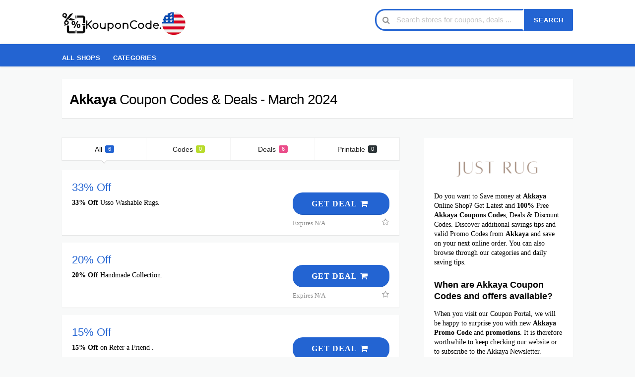

--- FILE ---
content_type: text/html; charset=UTF-8
request_url: https://kouponcode.us/store/akkaya-coupon-code/
body_size: 27042
content:
<!DOCTYPE html><html lang="en-US" xmlns:og="http://opengraphprotocol.org/schema/" xmlns:fb="http://www.facebook.com/2008/fbml"><head><script data-no-optimize="1">var litespeed_docref=sessionStorage.getItem("litespeed_docref");litespeed_docref&&(Object.defineProperty(document,"referrer",{get:function(){return litespeed_docref}}),sessionStorage.removeItem("litespeed_docref"));</script>  <script type="litespeed/javascript" data-src="https://www.googletagmanager.com/gtag/js?id=G-9R9V6MC1F2"></script> <script type="litespeed/javascript">window.dataLayer=window.dataLayer||[];function gtag(){dataLayer.push(arguments)}
gtag('js',new Date());gtag('config','G-9R9V6MC1F2')</script> <meta name="google-site-verification" content="-7bqUfN0igG4RIOHZgJ6PIjAx9dOJMkb1N_rVeHYTTw" /><meta charset="UTF-8"><meta name="viewport" content="width=device-width, initial-scale=1"><link rel="profile" href="http://gmpg.org/xfn/11"><link rel="pingback" href="https://kouponcode.us/xmlrpc.php"><meta name='robots' content='index, follow, max-image-preview:large, max-snippet:-1, max-video-preview:-1' /><link rel="canonical" href="https://kouponcode.us/store/akkaya-coupon-code/"><title>Akkaya Promo Code and Discount • All Active Deals for December 2025.</title><meta name="description" content="Find the current Akkaya Coupon Codes, Discount Codes and Deals for December 2025 • 100% Valid &amp; Free • Click Now &amp; Save with KouponCode.Us." /><meta property="og:locale" content="en_US" /><meta property="og:type" content="article" /><meta property="og:title" content="Akkaya Promo Code and Discount • All Active Deals for December 2025." /><meta property="og:description" content="Find the current Akkaya Coupon Codes, Discount Codes and Deals for December 2025 • 100% Valid &amp; Free • Click Now &amp; Save with KouponCode.Us." /><meta property="og:url" content="https://kouponcode.us/store/akkaya-coupon-code/" /><meta name="twitter:card" content="summary_large_image" /> <script type="application/ld+json" class="yoast-schema-graph">{"@context":"https://schema.org","@graph":[{"@type":"CollectionPage","@id":"https://kouponcode.us/store/akkaya-coupon-code/","url":"https://kouponcode.us/store/akkaya-coupon-code/","name":"Akkaya Promo Code and Discount • All Active Deals for December 2025.","isPartOf":{"@id":"https://kouponcode.us/#website"},"description":"Find the current Akkaya Coupon Codes, Discount Codes and Deals for December 2025 • 100% Valid & Free • Click Now & Save with KouponCode.Us.","breadcrumb":{"@id":"https://kouponcode.us/store/akkaya-coupon-code/#breadcrumb"},"inLanguage":"en-US"},{"@type":"BreadcrumbList","@id":"https://kouponcode.us/store/akkaya-coupon-code/#breadcrumb","itemListElement":[{"@type":"ListItem","position":1,"name":"Home","item":"https://kouponcode.us/"},{"@type":"ListItem","position":2,"name":"Akkaya"}]},{"@type":"WebSite","@id":"https://kouponcode.us/#website","url":"https://kouponcode.us/","name":"","description":"","potentialAction":[{"@type":"SearchAction","target":{"@type":"EntryPoint","urlTemplate":"https://kouponcode.us/?s={search_term_string}"},"query-input":{"@type":"PropertyValueSpecification","valueRequired":true,"valueName":"search_term_string"}}],"inLanguage":"en-US"}]}</script> <link rel='dns-prefetch' href='//fonts.googleapis.com' /><link rel='preconnect' href='https://fonts.gstatic.com' crossorigin /><link rel="alternate" type="application/rss+xml" title=" &raquo; Feed" href="https://kouponcode.us/feed/" /><link rel="alternate" type="application/rss+xml" title=" &raquo; Comments Feed" href="https://kouponcode.us/comments/feed/" /><link rel="alternate" type="application/rss+xml" title=" &raquo; Akkaya Coupon Store Feed" href="https://kouponcode.us/store/akkaya-coupon-code/feed/" /><meta property="og:title" content="Akkaya Coupon Codes &amp; Deals - March 2024" /><meta property="og:description" content="Do you want to Save money at Akkaya Online Shop? Get Latest and 100% Free Akkaya Coupons Codes, Deals &amp; Discount Codes. Discover additional savings tips and valid Promo Codes..." /><meta property="og:image" content="https://kouponcode.us/wp-content/uploads/2022/05/Akkaya.png" /><meta property="og:type" content="article" /><meta property="og:url" content="https://kouponcode.us/store/akkaya-coupon-code/" /><meta name="twitter:card" content="summary_large_image" /><meta name="twitter:title" content="Akkaya Coupon Codes &amp; Deals - March 2024" /><meta name="twitter:url" content="https://kouponcode.us/store/akkaya-coupon-code/" /><meta name="twitter:description" content="Do you want to Save money at Akkaya Online Shop? Get Latest and 100% Free Akkaya Coupons Codes, Deals &amp; Discount Codes. Discover additional savings tips and valid Promo Codes..." /><meta name="twitter:image" content="https://kouponcode.us/wp-content/uploads/2022/05/Akkaya.png" /><style id="litespeed-ccss">h1,h3,h4{overflow-wrap:break-word}ul{overflow-wrap:break-word}p{overflow-wrap:break-word}:root{--wp--preset--font-size--normal:16px;--wp--preset--font-size--huge:42px}.screen-reader-text{border:0;clip:rect(1px,1px,1px,1px);-webkit-clip-path:inset(50%);clip-path:inset(50%);height:1px;margin:-1px;overflow:hidden;padding:0;position:absolute;width:1px;word-wrap:normal!important}body{--wp--preset--color--black:#000;--wp--preset--color--cyan-bluish-gray:#abb8c3;--wp--preset--color--white:#fff;--wp--preset--color--pale-pink:#f78da7;--wp--preset--color--vivid-red:#cf2e2e;--wp--preset--color--luminous-vivid-orange:#ff6900;--wp--preset--color--luminous-vivid-amber:#fcb900;--wp--preset--color--light-green-cyan:#7bdcb5;--wp--preset--color--vivid-green-cyan:#00d084;--wp--preset--color--pale-cyan-blue:#8ed1fc;--wp--preset--color--vivid-cyan-blue:#0693e3;--wp--preset--color--vivid-purple:#9b51e0;--wp--preset--gradient--vivid-cyan-blue-to-vivid-purple:linear-gradient(135deg,rgba(6,147,227,1) 0%,#9b51e0 100%);--wp--preset--gradient--light-green-cyan-to-vivid-green-cyan:linear-gradient(135deg,#7adcb4 0%,#00d082 100%);--wp--preset--gradient--luminous-vivid-amber-to-luminous-vivid-orange:linear-gradient(135deg,rgba(252,185,0,1) 0%,rgba(255,105,0,1) 100%);--wp--preset--gradient--luminous-vivid-orange-to-vivid-red:linear-gradient(135deg,rgba(255,105,0,1) 0%,#cf2e2e 100%);--wp--preset--gradient--very-light-gray-to-cyan-bluish-gray:linear-gradient(135deg,#eee 0%,#a9b8c3 100%);--wp--preset--gradient--cool-to-warm-spectrum:linear-gradient(135deg,#4aeadc 0%,#9778d1 20%,#cf2aba 40%,#ee2c82 60%,#fb6962 80%,#fef84c 100%);--wp--preset--gradient--blush-light-purple:linear-gradient(135deg,#ffceec 0%,#9896f0 100%);--wp--preset--gradient--blush-bordeaux:linear-gradient(135deg,#fecda5 0%,#fe2d2d 50%,#6b003e 100%);--wp--preset--gradient--luminous-dusk:linear-gradient(135deg,#ffcb70 0%,#c751c0 50%,#4158d0 100%);--wp--preset--gradient--pale-ocean:linear-gradient(135deg,#fff5cb 0%,#b6e3d4 50%,#33a7b5 100%);--wp--preset--gradient--electric-grass:linear-gradient(135deg,#caf880 0%,#71ce7e 100%);--wp--preset--gradient--midnight:linear-gradient(135deg,#020381 0%,#2874fc 100%);--wp--preset--duotone--dark-grayscale:url('#wp-duotone-dark-grayscale');--wp--preset--duotone--grayscale:url('#wp-duotone-grayscale');--wp--preset--duotone--purple-yellow:url('#wp-duotone-purple-yellow');--wp--preset--duotone--blue-red:url('#wp-duotone-blue-red');--wp--preset--duotone--midnight:url('#wp-duotone-midnight');--wp--preset--duotone--magenta-yellow:url('#wp-duotone-magenta-yellow');--wp--preset--duotone--purple-green:url('#wp-duotone-purple-green');--wp--preset--duotone--blue-orange:url('#wp-duotone-blue-orange');--wp--preset--font-size--small:13px;--wp--preset--font-size--medium:20px;--wp--preset--font-size--large:36px;--wp--preset--font-size--x-large:42px}body{--extendify--spacing--large:var(--wp--custom--spacing--large,clamp(2em,8vw,8em));--wp--preset--font-size--ext-small:1rem;--wp--preset--font-size--ext-medium:1.125rem;--wp--preset--font-size--ext-large:clamp(1.65rem,3.5vw,2.15rem);--wp--preset--font-size--ext-x-large:clamp(3rem,6vw,4.75rem);--wp--preset--font-size--ext-xx-large:clamp(3.25rem,7.5vw,5.75rem);--wp--preset--color--black:#000;--wp--preset--color--white:#fff}html{-ms-text-size-adjust:100%;-webkit-text-size-adjust:100%}body{line-height:1;margin:0;padding:0}aside,header,main,nav,section{display:block}a img{border:0}b,strong{font-weight:700}img{border:0;-ms-interpolation-mode:bicubic}button,input{color:inherit;font:inherit;margin:0}button{overflow:visible}button{text-transform:none}button{-webkit-appearance:button}button::-moz-focus-inner,input::-moz-focus-inner{border:0;padding:0}button,input{line-height:normal;*overflow:visible}*,*:before,*:after{-webkit-box-sizing:border-box;-moz-box-sizing:border-box;box-sizing:border-box}.clearfix:after,.container:after,.st-menu:after,.store-listing-item:after{content:".";display:block;height:0;clear:both;visibility:hidden}.clearfix,.container,.st-menu,.store-listing-item{display:inline-block}.clearfix,.container,.st-menu,.store-listing-item{display:block}.clear{zoom:1}.clear:before,.clear:after{display:table;content:""}.clear:after{clear:both}h1,h3,h4,p,ul{word-break:break-word;word-wrap:break-word}html,body{margin:0;padding:0;height:100%;font-size:14px}body{background:#f8f9f9;height:100%}body,p{font-family:"Open Sans",Helvetica,Arial,sans-serif;font-size:13.5px;line-height:1.8;color:#666}input{font:inherit}a{color:#00979d;text-decoration:none}h1,h3,h4{clear:both;font-family:"Open Sans",Helvetica,Arial,sans-serif;font-weight:400;margin-bottom:20px;margin-top:0;color:#222}h3 a{color:#222;text-decoration:none}h1{line-height:1.6;font-size:26px;letter-spacing:-.5px}@media screen and (min-width:790px){h1{font-size:35px}}h3{font-size:20px;line-height:1.6}h4{font-weight:400;font-size:18px}ul,p{margin-bottom:15px;margin-top:0}img{height:auto;max-width:100%;vertical-align:middle}b,strong{font-weight:700}i{font-style:italic}ul{padding-left:20px}ul{list-style:disc}ul li{margin:8px 0}input[type=text]{max-width:100%;background-color:transparent;border:1px solid #e9e9e9;-webkit-appearance:none;padding:10px 15.38462px;-webkit-border-radius:2px;-moz-border-radius:2px;border-radius:2px}button::-moz-focus-inner{border:0;padding:0}input{outline:0 none}.screen-reader-text{clip:rect(1px,1px,1px,1px);position:absolute!important}.fleft{float:left}.fright{float:right}.site{margin:0 auto}.container{max-width:1130px;padding:0 25px;margin:0 auto;position:relative}@media screen and (min-width:790px){.container{padding:0 30px}}@media screen and (min-width:1100px){.container{padding:0 50px}}@media screen and (max-width:500px){.container{padding:0 15px}}@media screen and (max-width:400px){.container{padding:0 10px}}.site-content #content-wrap{padding-top:40px;padding-bottom:40px}.content-area{width:100%;float:none;padding-bottom:40px}@media screen and (min-width:790px){.content-area{width:66.01942%;float:left;padding-bottom:0}}.sidebar{width:100%;float:none}@media screen and (min-width:790px){.sidebar{width:29.12621%;float:left}}@media screen and (min-width:790px){.right-sidebar .sidebar{float:right}}.site-header .logo_area{margin-top:7px}@media screen and (max-width:500px){.site-header .logo_area{float:none;text-align:center;margin-bottom:15px}}.primary-header{padding:18px 0;background:#fff;color:rgba(255,255,255,.6)}.site-navigation{background:#2364d2;height:45px;box-shadow:0 0 5px rgba(0,0,0,.12);position:relative;z-index:30}.header-highlight{display:none}.header-highlight a{margin-left:30px;margin-top:7px;display:inline-block}.header-highlight a .highlight-icon{text-align:center;font-size:20px;line-height:1;margin-bottom:8px;color:rgba(255,255,255,.6)}.header-highlight a .highlight-text{line-height:1;color:rgba(255,255,255,.6);text-transform:uppercase;font-size:11px;letter-spacing:1px}.header-highlight a:first-child{margin-left:60px}@media screen and (min-width:1100px){.header-highlight{display:block}}@media screen and (max-width:790px){#header-search{margin-top:5px}}@media screen and (max-width:500px){#header-search{float:none;text-align:center;display:inline-block}}#header-search .header-search-input{float:right}@media screen and (max-width:500px){#header-search .header-search-input{float:none;text-align:center}}#header-search input[type=text]{font-size:15px;border:3px solid #2364d2;-webkit-border-radius:2px;-moz-border-radius:2px;border-radius:20px}@media screen and (min-width:790px){#header-search input[type=text]{width:300px}}@media screen and (max-width:500px){#header-search input[type=text]{width:50%}}#header-search .header-search-submit{background:#00979d;color:#fff;text-transform:uppercase;font-size:13px;letter-spacing:1px;border-top-right-radius:2px;border-bottom-right-radius:2px}@media screen and (max-width:500px){.header_right.fright{float:none;text-align:center}}.st-menu,.st-menu *{margin:0;padding:0;list-style:none}.st-menu li{position:relative}.st-menu>li{float:left}.st-menu a{display:block;position:relative}.st-menu li{white-space:nowrap;*white-space:normal}.st-menu>li:first-child>a{padding-left:0}.st-menu>li>a{font-size:13px;font-weight:600;letter-spacing:.2px;text-transform:uppercase;padding:18px 13px 19px}.st-menu a{color:#888;padding:7px 20px;font-size:13px;font-family:"Open Sans",Helvetica,Arial,sans-serif;text-decoration:none;zoom:1}#nav-toggle{display:none;font-size:20px;padding:13px 0 11px;margin-left:-3px;color:#777}@media screen and (max-width:790px){.primary-navigation .st-menu{width:100%!important;display:none}#nav-toggle{display:block}}.store-thumb{border:0 solid #f5f5f5;-webkit-border-radius:2px;-moz-border-radius:2px;border-radius:2px;display:block}.store-thumb img{float:left;width:100%;height:auto;border-radius:15px}.store-thumb .thumb-padding{display:block;padding:4px;width:100%}.store-thumb .thumb-padding:after{content:".";display:block;height:0;clear:both;visibility:hidden}.store-listing-item{padding:20px 20px 16px;margin-bottom:15px}.store-listing-item .store-thumb-link{float:none;display:block;margin-right:0}@media screen and (min-width:400px){.store-listing-item .store-thumb-link{float:none;margin-right:0}}@media screen and (min-width:500px){.store-listing-item .store-thumb-link{float:left;margin-right:20px}}.store-listing-item .store-thumb-link .store-thumb{width:150px;max-width:150px;margin-bottom:5px}.store-listing-item .store-thumb-link .store-thumb img{max-width:100%;height:auto}@media screen and (max-width:500px){.store-listing-item .store-thumb-link .store-thumb{width:100%;max-width:100%}}.store-listing-item .store-thumb-link .store-name{line-height:1.3}.store-listing-item .store-thumb-link .store-name a{max-width:150px;text-overflow:ellipsis;white-space:nowrap;overflow:hidden}.store-listing-item .store-thumb-link .store-name a{display:inline-block;font-size:13px;color:#666;text-align:center}@media screen and (max-width:500px){.store-listing-item .store-thumb-link .store-name a{width:100%;margin-bottom:10px}}.store-listing-item .store-thumb-link .store-name a i{margin-left:-3px}.store-listing-item .latest-coupon{max-width:100%;max-width:250px;margin-right:0;float:left}@media screen and (min-width:400px){.store-listing-item .latest-coupon{width:100%;max-width:100%}}@media screen and (min-width:500px){.store-listing-item .latest-coupon{margin-right:20px;max-width:293px}}@media screen and (min-width:790px){.store-listing-item .latest-coupon{margin-right:10px;max-width:228px}}@media screen and (min-width:1100px){.store-listing-item .latest-coupon{max-width:250px;margin-right:20px}}.store-listing-item .latest-coupon .coupon-title{font-size:22px;margin-bottom:5px;font-weight:500;margin-top:-2px;line-height:1.5}.store-listing-item .latest-coupon .coupon-title a{color:#00979d}.store-listing-item .coupon-detail{margin-top:25px;float:left}@media screen and (min-width:400px){.store-listing-item .coupon-detail{float:left}}@media screen and (min-width:500px){.store-listing-item .coupon-detail{float:right}}.store-listing-item .coupon-detail .exp-text{font-size:13px;display:block;margin-top:5px;margin-bottom:-2px;color:#888}.store-listing-item .coupon-save{float:right;font-size:15px;margin-right:-4px;margin-top:-2px;color:#999}.coupon-modal{background:#f8f9f9}.coupon-modal .coupon-header{padding:10px 25px 30px;position:relative;background:#fff}@media screen and (min-width:500px){.coupon-modal .coupon-header{padding:10px 25px 10px}}.coupon-modal .coupon-header .coupon-store-thumb{float:none;display:block;text-align:center;margin-right:0}.coupon-modal .coupon-header .coupon-store-thumb img{max-height:50px;width:auto}@media screen and (min-width:500px){.coupon-modal .coupon-header .coupon-store-thumb{float:left;margin-right:10px}}.coupon-modal .coupon-header .coupon-title{font-size:16px;line-height:1.7;margin-top:11px;max-width:100%;padding-right:15px;text-overflow:ellipsis;white-space:nowrap;position:relative;overflow:hidden;color:#222}@media screen and (min-width:500px){.coupon-modal .coupon-header .coupon-title{float:left;max-width:73%}}.coupon-modal .coupon-header .close{position:absolute;right:25px;top:25px;width:18px;height:18px;background:url(/wp-content/themes/wp-coupon/assets/images/close.svg) no-repeat center center}.coupon-modal .coupon-content{padding:30px 0 35px;margin:0 4%;width:92%}@media screen and (min-width:500px){.coupon-modal .coupon-content{width:60%;padding:50px 0 55px;margin:0 20%}}.coupon-modal .coupon-content p.coupon-type-text{display:inline-block;font-size:12px;letter-spacing:1.2px;margin-bottom:8px;text-transform:uppercase}@media screen and (min-width:500px){.coupon-modal .coupon-content p.coupon-type-text{font-size:13px}}.coupon-modal .coupon-content .modal-code{background:#fff;text-align:center;margin-bottom:17px;display:block}.coupon-modal .coupon-content .modal-code .coupon-code{display:block}.coupon-modal .coupon-content .modal-code .coupon-code:after{clear:both;content:" ";display:block}.coupon-modal .coupon-content .modal-code .coupon-code .input{width:100%;max-width:100%}.coupon-modal .coupon-content .modal-code .action{padding:20px;max-width:100%}.coupon-modal .coupon-content .modal-code .action .button{display:flex}.coupon-modal .coupon-content .modal-code .code-text{background:#fff1db;display:flex;flex:1 0 auto;padding:8px 10px 10px;font-size:25px;font-weight:700;border:2px dashed #f90;color:#000;-webkit-border-radius:3px;-moz-border-radius:3px;border-radius:3px;width:inherit;letter-spacing:2px}@media screen and (min-width:500px){.coupon-modal .coupon-content .modal-code .code-text{font-size:30px}}.coupon-modal .coupon-content .user-ratting{position:relative;float:left;display:inline-block;margin-bottom:15px}.coupon-modal .coupon-content .user-ratting .ui.button{border-radius:2px;font-size:20px;padding:8px;border-color:#ddd;box-shadow:none}.coupon-modal .coupon-content .user-ratting .ui.button i{color:#999}.coupon-modal .coupon-content .go-store{float:right}.coupon-modal .coupon-content .deal-actived{display:inline-block;margin:20px 0;padding:15px 26px}.coupon-modal .coupon-content .user-ratting-text{font-size:12px;letter-spacing:1.2px;text-transform:uppercase}.coupon-modal .coupon-content .show-detail{float:right;font-size:12px;letter-spacing:1.2px;text-transform:uppercase;margin-right:-6px}.coupon-modal .coupon-content .show-detail a{color:#666}.coupon-modal .coupon-content .coupon-popup-detail{margin-top:30px}.coupon-modal .coupon-content .coupon-popup-detail p{font-size:13px;margin-bottom:5px}.coupon-modal .coupon-content .coupon-popup-detail p:last-child{margin-bottom:0}.coupon-modal .coupon-footer{padding:10px 25px;background:#fff}.coupon-modal .coupon-footer ul{list-style:none;margin:0;padding:0}@media screen and (min-width:500px){.coupon-modal .coupon-footer ul li{padding:0;display:inline-block;float:left;margin-left:15px}.coupon-modal .coupon-footer ul li:first-child{margin-left:0}.coupon-modal .coupon-footer ul li:last-child{float:right;margin-left:0}}.coupon-modal .coupon-footer ul li a,.coupon-modal .coupon-footer ul li span{font-size:12px;color:#999}.coupon-modal .coupon-footer ul li a i,.coupon-modal .coupon-footer ul li span i{margin-left:0;margin-right:0;color:#ccc}.coupon-modal .coupon-footer .modal-share{position:relative;margin:0;padding:8px 0}.list-categories{padding:13px 20px}@media screen and (max-width:790px){.list-categories{padding:13px 10px}}@media screen and (max-width:500px){.list-categories{padding:13px 0}}@media screen and (max-width:400px){.list-categories{padding:13px 0}}.list-categories ul{list-style:none;margin:0;padding:0}.list-categories ul li{margin:0;width:100%;float:left;display:inline-block;position:relative}@media screen and (min-width:500px){.list-categories ul li{width:33.333333%}}@media screen and (min-width:1100px){.list-categories ul li{width:25%}}.list-categories ul li a{width:100%;padding:7px 0;display:inline-block;text-overflow:ellipsis;white-space:nowrap;position:relative;overflow:hidden;font-size:14px;font-weight:600;border:1px solid #2364d2;border-radius:22px;color:#2364d2;height:52px;line-height:52px;text-align:center}@media screen and (min-width:500px){.list-categories ul li a{padding:0}}@media screen and (min-width:400px){.list-categories ul li a{padding:0}}.widget-area .list-categories ul li a{font-weight:400}.widget-area .list-categories ul li.column{font-size:inherit!important}.widget-area .widget{margin-bottom:30px}.widget-area .widget .widget-title{font-size:12px;text-transform:uppercase;margin-bottom:10px;letter-spacing:1.2px;font-weight:500}.coupon-item [data-tooltip][data-inverted]:after,.coupon-item [data-tooltip][data-inverted]:before,.modal [data-tooltip][data-inverted]:after,.coupon-item [data-tooltip][data-inverted]:before{font-size:12px;letter-spacing:0px}.custom-page-header{margin-top:25px}.custom-page-header .inner{background:#fff;padding:0 15px 15px}@media screen and (min-width:790px){.custom-page-header .inner{padding:-10px 30px 30px}}.custom-page-header .inner-content{padding-top:20px}.custom-page-header h1{font-weight:300;margin-bottom:7px;margin-top:3px;line-height:1.6;letter-spacing:-1px}.custom-page-header h1 strong{font-weight:700}.custom-page-header .header-thumb{float:none;display:block;text-align:center;margin-bottom:10px}@media screen and (min-width:790px){.custom-page-header .header-thumb{float:left;display:block;margin-right:30px;padding-top:15px}}.custom-page-header .header-thumb img{max-width:120px}.custom-page-header .header-content{overflow:hidden}.custom-page-header .header-content{font-size:16px;font-weight:300}.single-store-header .header-thumb{text-align:left}.single-store-header .header-thumb .header-store-thumb a{line-height:114px;border:2px solid #f5f5f5;text-align:center;margin-bottom:10px;min-width:200px;padding:5px;display:block}.single-store-header .header-thumb img{max-width:200px}.single-store-header .add-favorite{font-size:12px;letter-spacing:.5px;text-transform:uppercase}.coupon-filter{margin-bottom:20px}.coupon-filter .ui.menu{border-radius:0;box-shadow:0 0 0 1px rgba(39,41,43,.05),0 1px 2px 0 rgba(0,0,0,.05);border:none}.coupon-filter .ui.menu .item{padding:15px 18px}.coupon-filter .ui.menu .item .offer-count{display:none;font-size:11px;background:#00979d;padding:2px 6px 2px;margin-left:6px;color:#fff;-webkit-border-radius:3px;-moz-border-radius:3px;border-radius:3px}@media screen and (min-width:500px){.coupon-filter .ui.menu .item .offer-count{display:inline-block}}.coupon-filter .ui.menu .item .code-count{background:#b9dc2f}.coupon-filter .ui.menu .item .sale-count{background:#ea4c89}.coupon-filter .ui.menu .item .print-count{background:#2d3538}.coupon-filter .ui.pointing.menu .active.item:after{background:#fff}.coupon-filter .ui.menu .active.item{box-shadow:none;background:#fff}.coupon-filter .ui.menu>.item:first-child{border-radius:0}.coupon-filter .ui.menu .item:before{background:linear-gradient(rgba(0,0,0,.04) 0px,rgba(0,0,0,.04) 50%,rgba(0,0,0,.04) 100%) repeat scroll 0 0 transparent}.shadow-box{box-shadow:0 1px 1px rgba(0,0,0,.08);background:#fff}.wpb_content_element{margin-bottom:40px}.ui.modal{background:#f5f5f5;border-radius:0}@media screen and (min-width:1100px){.ui.modal{margin:0 0 0 -21%;width:50%}}.ui.btn{background:#f90;color:#fff;text-transform:uppercase;margin-right:0;letter-spacing:1px;font-size:13px;box-shadow:0 -1px 0 0 rgba(0,0,0,.1) inset;padding:13px 16px}.ui.btn.btn_secondary{color:#fff;background:#f90}.coupon-button-type .coupon-code{line-height:1;padding:14px 38px;background:#f90;color:#fff;font-size:16px;font-weight:600;display:inline-block;letter-spacing:1px;text-transform:uppercase;-webkit-border-radius:3px;-moz-border-radius:3px;border-radius:20px;margin-bottom:2px;min-width:195px;text-align:center}.coupon-button-type .coupon-code{color:#444;background:linear-gradient(315deg,rgba(0,0,0,.06) 10%,transparent 15%,transparent 35%,rgba(0,0,0,.06) 40%,rgba(0,0,0,.06) 60%,transparent 65%,transparent 85%,rgba(0,0,0,.06) 90%) repeat scroll 0 0/6px 6px transparent;text-align:right;padding:10px 12px;font-size:20px;border:0 solid #ddd;position:relative}.coupon-button-type .coupon-code .code-text{text-transform:uppercase}.coupon-button-type .coupon-code .get-code{position:absolute;left:-2px;top:-2px;background:#f90;color:#fff;font-size:16px;padding:14px 15px 14px 50px;border-top-left-radius:20px;border-bottom-left-radius:20px}.coupon-button-type .coupon-code .get-code:after{content:"";display:block;width:0;height:0;border-top:44px solid transparent;border-left:44px solid #f90;position:absolute;right:-44px;top:0}.ui.menu{box-shadow:none;border:1px solid #eee}*,:after,:before{box-sizing:inherit}html{box-sizing:border-box;font-family:sans-serif;-ms-text-size-adjust:100%;-webkit-text-size-adjust:100%}input[type=text]{-webkit-appearance:none;-moz-appearance:none}aside,header,main,nav,section{display:block}a{background:0 0;color:#4183c4;text-decoration:none}b,strong{font-weight:700}img{border:0}button,input{color:inherit;font:inherit;margin:0}button{overflow:visible}button{text-transform:none}button{-webkit-appearance:button}button::-moz-focus-inner,input::-moz-focus-inner{border:0;padding:0}input{line-height:normal}body,html{height:100%}html{font-size:14px}body{margin:0;padding:0;overflow-x:hidden;min-width:320px;background:#fff;font-family:Lato,'Helvetica Neue',Arial,Helvetica,sans-serif;font-size:14px;line-height:1.4285em;color:rgba(0,0,0,.87);font-smoothing:antialiased}h1,h3,h4{font-family:Lato,'Helvetica Neue',Arial,Helvetica,sans-serif;line-height:1.2857em;margin:calc(2rem - .14285em) 0 1rem;font-weight:700;padding:0}h1{min-height:1rem;font-size:2rem}h3{font-size:1.28rem}h4{font-size:1.071rem}h1:first-child,h3:first-child,h4:first-child,p:first-child{margin-top:0}h1:last-child,p:last-child{margin-bottom:0}p{margin:0 0 1em;line-height:1.4285em}::-webkit-selection{background-color:#cce2ff;color:rgba(0,0,0,.87)}input::-webkit-selection{background-color:rgba(100,100,100,.4);color:rgba(0,0,0,.87)}.ui.button{display:inline-block;min-height:1em;outline:0;border:none;vertical-align:baseline;background:#e0e1e2;color:rgba(0,0,0,.6);font-family:Lato,'Helvetica Neue',Arial,Helvetica,sans-serif;margin:0 .25em 0 0;padding:.78571429em 1.5em;text-transform:none;text-shadow:none;font-weight:700;line-height:1em;font-style:normal;text-align:center;text-decoration:none;border-radius:.28571429rem;box-shadow:0 0 0 1px transparent inset,0 0 0 0 rgba(34,36,38,.15) inset;will-change:''}.ui.facebook.button{background-color:#3b5998;color:#fff;text-shadow:none;background-image:none;box-shadow:0 0 0 0 rgba(34,36,38,.15) inset}.ui.twitter.button{background-color:#0084b4;color:#fff;text-shadow:none;background-image:none;box-shadow:0 0 0 0 rgba(34,36,38,.15) inset}.ui.button>.icon:not(.button){height:.85714286em;opacity:.8;margin:0 .42857143em 0 -.21428571em;vertical-align:'';color:''}.ui.button:not(.icon)>.icon:not(.button){margin:0 .42857143em 0 -.21428571em}.ui.button:not(.icon)>.right.icon:not(.button){margin:0 -.21428571em 0 .42857143em}.ui.tiny.button{font-size:.85714286rem}.ui.button,.ui.buttons .button{font-size:1rem}.ui.icon.button,.ui.icon.buttons .button{padding:.78571429em}.ui.icon.button>.icon,.ui.icon.buttons .button>.icon{opacity:.9;margin:0;vertical-align:top}.ui.basic.buttons .button{background:0 0!important;color:rgba(0,0,0,.6)!important;font-weight:400;border-radius:.28571429rem;text-transform:none;text-shadow:none!important;box-shadow:0 0 0 1px rgba(34,36,38,.15) inset}.ui.basic.buttons{box-shadow:none;border:1px solid rgba(34,36,38,.15);border-radius:.28571429rem}.ui.basic.buttons .button{border-radius:0;border-left:1px solid rgba(34,36,38,.15);box-shadow:none}.ui.labeled.icon.button{position:relative;padding-left:4.07142857em!important;padding-right:1.5em!important}.ui.labeled.icon.button>.icon{position:absolute;height:100%;line-height:1;border-radius:0;border-top-left-radius:inherit;border-bottom-left-radius:inherit;text-align:center;margin:0;width:2.57142857em;background-color:rgba(0,0,0,.05);color:'';box-shadow:-1px 0 0 0 transparent inset;top:0;left:0}.ui[class*="right labeled"].icon.button{padding-right:4.07142857em!important;padding-left:1.5em!important}.ui[class*="right labeled"].icon.button>.icon{left:auto;right:0;border-radius:0;border-top-right-radius:inherit;border-bottom-right-radius:inherit;box-shadow:1px 0 0 0 transparent inset}.ui.labeled.icon.button>.icon:after,.ui.labeled.icon.button>.icon:before{display:block;position:absolute;width:100%;top:50%;text-align:center;-webkit-transform:translateY(-50%);transform:translateY(-50%)}.ui.buttons{display:-webkit-inline-box;display:-webkit-inline-flex;display:-ms-inline-flexbox;display:inline-flex;-webkit-box-orient:horizontal;-webkit-box-direction:normal;-webkit-flex-direction:row;-ms-flex-direction:row;flex-direction:row;font-size:0;vertical-align:baseline;margin:0 .25em 0 0}.ui.buttons:after{content:".";display:block;height:0;clear:both;visibility:hidden}.ui.buttons .button{-webkit-box-flex:1;-webkit-flex:1 0 auto;-ms-flex:1 0 auto;flex:1 0 auto;border-radius:0;margin:0}.ui.buttons>.ui.button:not(.basic):not(.inverted){box-shadow:0 0 0 1px transparent inset,0 0 0 0 rgba(34,36,38,.15) inset}.ui.buttons .button:first-child{border-left:none;margin-left:0;border-top-left-radius:.28571429rem;border-bottom-left-radius:.28571429rem}.ui.buttons .button:last-child{border-top-right-radius:.28571429rem;border-bottom-right-radius:.28571429rem}i.icon{display:inline-block;opacity:1;margin:0 .25rem 0 0;width:1.18em;height:1em;font-family:Icons;font-style:normal;font-weight:400;text-decoration:inherit;text-align:center;speak:none;font-smoothing:antialiased;-moz-osx-font-smoothing:grayscale;-webkit-font-smoothing:antialiased;-webkit-backface-visibility:hidden;backface-visibility:hidden}i.icon:before{background:0 0!important}i.icon{font-size:1em}i.icon.search:before{content:"\f002"}i.icon.wifi:before{content:"\f1eb"}i.icon.share:before{content:"\f064"}i.icon.share.alternate:before{content:"\f1e0"}i.icon.angle.right:before{content:"\f105"}i.icon.angle.down:before{content:"\f107"}i.icon.heart:before{content:"\f004"}i.icon.star:before{content:"\f005"}i.icon.empty.star:before{content:"\f006"}i.icon.empty.heart:before{content:"\f08a"}i.icon.smile:before{content:"\f118"}i.icon.frown:before{content:"\f119"}i.icon.copy:before{content:"\f0c5"}i.icon.content:before{content:"\f0c9"}i.icon.twitter:before{content:"\f099"}i.icon.facebook:before{content:"\f230"}.ui.input{position:relative;font-weight:400;font-style:normal;display:-webkit-inline-box;display:-webkit-inline-flex;display:-ms-inline-flexbox;display:inline-flex;color:rgba(0,0,0,.87)}.ui.input input{margin:0;max-width:100%;-webkit-box-flex:1;-webkit-flex:1 0 auto;-ms-flex:1 0 auto;flex:1 0 auto;outline:0;text-align:left;line-height:1.2142em;font-family:Lato,'Helvetica Neue',Arial,Helvetica,sans-serif;padding:.67861429em 1em;background:#fff;border:1px solid rgba(34,36,38,.15);color:rgba(0,0,0,.87);border-radius:.28571429rem;box-shadow:none}.ui.input input::-webkit-input-placeholder{color:rgba(191,191,191,.87)}.ui.input input::-moz-placeholder{color:rgba(191,191,191,.87)}.ui.input input:-ms-input-placeholder{color:rgba(191,191,191,.87)}.ui.icon.input>i.icon{position:absolute;line-height:1;text-align:center;top:0;right:0;margin:0;height:100%;width:2.67142857em;opacity:.5;border-radius:0 .28571429rem .28571429rem 0}.ui.icon.input input{padding-right:2.67142857em!important}.ui.icon.input>i.icon:after,.ui.icon.input>i.icon:before{left:0;position:absolute;text-align:center;top:50%;width:100%;margin-top:-.5em}.ui[class*="left icon"].input>i.icon{right:auto;left:1px;border-radius:.28571429rem 0 0 .28571429rem}.ui[class*="left icon"].input>input{padding-left:2.67142857em!important;padding-right:1em!important}.ui.action.input>.button{display:-webkit-box;display:-webkit-flex;display:-ms-flexbox;display:flex;-webkit-box-align:center;-webkit-align-items:center;-ms-flex-align:center;align-items:center;-webkit-box-flex:0;-webkit-flex:0 0 auto;-ms-flex:0 0 auto;flex:0 0 auto}.ui.action.input>.button{padding-top:.78571429em;padding-bottom:.78571429em;margin:0}.ui.action.input:not([class*="left action"])>input{border-top-right-radius:0!important;border-bottom-right-radius:0!important;border-right-color:transparent!important}.ui.action.input:not([class*="left action"])>.button:not(:first-child){border-radius:0}.ui.action.input:not([class*="left action"])>.button:last-child{border-radius:0 .28571429rem .28571429rem 0}.ui.fluid.input{display:-webkit-box;display:-webkit-flex;display:-ms-flexbox;display:flex}.ui.fluid.input>input{width:0!important}.ui.input{font-size:1em}.ui.large.input{font-size:1.14285714em}.ui.massive.input{font-size:1.71428571em}.ui.grid{display:-webkit-box;display:-webkit-flex;display:-ms-flexbox;display:flex;-webkit-box-orient:horizontal;-webkit-box-direction:normal;-webkit-flex-direction:row;-ms-flex-direction:row;flex-direction:row;-webkit-flex-wrap:wrap;-ms-flex-wrap:wrap;flex-wrap:wrap;-webkit-box-align:stretch;-webkit-align-items:stretch;-ms-flex-align:stretch;align-items:stretch;padding:0;margin:-1rem}.ui.grid>.row>.column{position:relative;display:inline-block;width:6.25%;padding-left:1rem;padding-right:1rem;vertical-align:top}.ui.grid>*{padding-left:1rem;padding-right:1rem}.ui.grid>.row{position:relative;display:-webkit-box;display:-webkit-flex;display:-ms-flexbox;display:flex;-webkit-box-orient:horizontal;-webkit-box-direction:normal;-webkit-flex-direction:row;-ms-flex-direction:row;flex-direction:row;-webkit-flex-wrap:wrap;-ms-flex-wrap:wrap;flex-wrap:wrap;-webkit-box-pack:inherit;-webkit-justify-content:inherit;-ms-flex-pack:inherit;justify-content:inherit;-webkit-box-align:stretch;-webkit-align-items:stretch;-ms-flex-align:stretch;align-items:stretch;width:100%!important;padding:1rem 0}.ui.grid>.row>.column{margin-top:0;margin-bottom:0}.ui.grid>.column:only-child{width:100%}.ui.grid>[class*="one column"].row>.column{width:100%!important}@media only screen and (max-width:767px){.ui.stackable.grid{width:auto;margin-left:0!important;margin-right:0!important}.ui.stackable.grid>.column.row>.column,.ui.stackable.grid>.row>.column{width:100%!important;margin:0!important;box-shadow:none!important;padding:1rem!important}.ui.stackable.grid:not(.vertically)>.row{margin:0;padding:0}}.ui.menu{display:-webkit-box;display:-webkit-flex;display:-ms-flexbox;display:flex;margin:1rem 0;font-family:Lato,'Helvetica Neue',Arial,Helvetica,sans-serif;background:#fff;font-weight:400;border:1px solid rgba(34,36,38,.15);box-shadow:0 1px 2px 0 rgba(34,36,38,.15);border-radius:.28571429rem;min-height:2.85714286em}.ui.menu:after{content:'';display:block;height:0;clear:both;visibility:hidden}.ui.menu:first-child{margin-top:0}.ui.menu:last-child{margin-bottom:0}.ui.menu:not(.vertical) .item{display:-webkit-box;display:-webkit-flex;display:-ms-flexbox;display:flex;-webkit-box-align:center;-webkit-align-items:center;-ms-flex-align:center;align-items:center}.ui.menu .item{position:relative;vertical-align:middle;line-height:1;text-decoration:none;-webkit-box-flex:0;-webkit-flex:0 0 auto;-ms-flex:0 0 auto;flex:0 0 auto;background:0 0;padding:.92857143em 1.14285714em;text-transform:none;color:rgba(0,0,0,.87);font-weight:400}.ui.menu>.item:first-child{border-radius:.28571429rem 0 0 .28571429rem}.ui.menu .item:before{position:absolute;content:'';top:0;right:0;height:100%;width:1px;background:rgba(34,36,38,.1)}.ui.menu .active.item{background:rgba(0,0,0,.05);color:rgba(0,0,0,.95);font-weight:400;box-shadow:none}.ui.menu.fluid{width:100%!important}.ui.item.menu,.ui.item.menu .item{width:100%;padding-left:0!important;padding-right:0!important;margin-left:0!important;margin-right:0!important;text-align:center;-webkit-box-pack:center;-webkit-justify-content:center;-ms-flex-pack:center;justify-content:center}.ui.item.menu .item:last-child:before{display:none}.ui.menu.four.item .item{width:25%}.ui.pointing.menu .item:after{visibility:hidden;position:absolute;content:'';top:100%;left:50%;-webkit-transform:translateX(-50%) translateY(-50%) rotate(45deg);transform:translateX(-50%) translateY(-50%) rotate(45deg);background:0 0;margin:.5px 0 0;width:.57142857em;height:.57142857em;border:none;border-bottom:1px solid #d4d4d5;border-right:1px solid #d4d4d5;z-index:2}.ui.pointing.menu .active.item:after{visibility:visible}.ui.pointing.menu .active.item:after{background-color:#f2f2f2}.ui.menu{font-size:1rem}.ui.modal{display:none;position:fixed;z-index:1001;top:50%;left:50%;text-align:left;background:#fff;border:none;box-shadow:1px 3px 3px 0 rgba(0,0,0,.2),1px 3px 15px 2px rgba(0,0,0,.2);-webkit-transform-origin:50% 25%;transform-origin:50% 25%;border-radius:.28571429rem;will-change:top,left,margin,transform,opacity}.ui.modal>:first-child:not(.icon){border-top-left-radius:.28571429rem;border-top-right-radius:.28571429rem}.ui.modal>:last-child{border-bottom-left-radius:.28571429rem;border-bottom-right-radius:.28571429rem}@media only screen and (max-width:767px){.ui.modal{width:95%;margin:0 0 0 -47.5%}}@media only screen and (min-width:768px){.ui.modal{width:88%;margin:0 0 0 -44%}}@media only screen and (min-width:992px){.ui.modal{width:850px;margin:0 0 0 -425px}}@media only screen and (min-width:1200px){.ui.modal{width:900px;margin:0 0 0 -450px}}@media only screen and (min-width:1920px){.ui.modal{width:950px;margin:0 0 0 -475px}}.ui.modal{font-size:1rem}.ui.popup{display:none;position:absolute;top:0;right:0;min-width:-webkit-min-content;min-width:-moz-min-content;min-width:min-content;z-index:1900;border:1px solid #d4d4d5;line-height:1.4285em;max-width:250px;background:#fff;padding:.833em 1em;font-weight:400;font-style:normal;color:rgba(0,0,0,.87);border-radius:.28571429rem;box-shadow:0 2px 4px 0 rgba(34,36,38,.12),0 2px 10px 0 rgba(34,36,38,.15)}.ui.popup:before{position:absolute;content:'';width:.71428571em;height:.71428571em;background:#fff;-webkit-transform:rotate(45deg);transform:rotate(45deg);z-index:2;box-shadow:1px 1px 0 0 #bababc}[data-tooltip]{position:relative}[data-tooltip]:after,[data-tooltip]:before{visibility:hidden}[data-tooltip]:before{position:absolute;content:'';font-size:1rem;width:.71428571em;height:.71428571em;background:#fff;z-index:2;box-shadow:1px 1px 0 0 #bababc;opacity:0;-webkit-transform:rotate(45deg) scale(0)!important;transform:rotate(45deg) scale(0)!important;-webkit-transform-origin:center top;transform-origin:center top}[data-tooltip]:after{content:attr(data-tooltip);position:absolute;text-transform:none;text-align:left;white-space:nowrap;font-size:1rem;border:1px solid #d4d4d5;line-height:1.4285em;max-width:none;background:#fff;padding:.833em 1em;font-weight:400;font-style:normal;color:rgba(0,0,0,.87);border-radius:.28571429rem;box-shadow:0 2px 4px 0 rgba(34,36,38,.12),0 2px 10px 0 rgba(34,36,38,.15);z-index:1;opacity:1;-webkit-transform-origin:center bottom;transform-origin:center bottom}[data-tooltip]:after,[data-tooltip][data-position="top center"]:after{-webkit-transform:translateX(-50%) scale(0)!important;transform:translateX(-50%) scale(0)!important}[data-tooltip][data-inverted]:before{box-shadow:none!important;background:#1b1c1d}[data-tooltip][data-inverted]:after{background:#1b1c1d;color:#fff;border:none;box-shadow:none}[data-position="top center"][data-tooltip]:after{top:auto;right:auto;left:50%;bottom:100%;-webkit-transform:translateX(-50%);transform:translateX(-50%);margin-bottom:.5em}[data-position="top center"][data-tooltip]:before{top:auto;right:auto;bottom:100%;left:50%;background:#fff;margin-left:-.07142857rem;margin-bottom:.14285714rem}[data-position~=top][data-tooltip]:before{background:#fff}[data-inverted][data-position~=top][data-tooltip]:before{background:#1b1c1d}.ui.popup{margin:0}.ui.top.popup{margin:0 0 .71428571em}.ui.top.right.popup{-webkit-transform-origin:right bottom;transform-origin:right bottom}.ui.top.right.popup{margin-right:0}.ui.top.right.popup:before{bottom:-.30714286em;right:1em;top:auto;left:auto;margin-left:0}.ui.top.popup:before{background:#fff}.ui.popup{font-size:1rem}.ui.search{position:relative}.ui.search>.prompt{margin:0;outline:0;-webkit-appearance:none;text-shadow:none;font-style:normal;font-weight:400;line-height:1.2142em;padding:.67861429em 1em;font-size:1em;background:#fff;border:1px solid rgba(34,36,38,.15);color:rgba(0,0,0,.87);box-shadow:0 0 0 0 transparent inset}.ui.search .prompt{border-radius:500rem}.ui.search>.results{display:none;position:absolute;top:100%;left:0;-webkit-transform-origin:center top;transform-origin:center top;white-space:normal;background:#fff;margin-top:.5em;width:18em;border-radius:.28571429rem;box-shadow:0 2px 4px 0 rgba(34,36,38,.12),0 2px 10px 0 rgba(34,36,38,.15);border:1px solid #d4d4d5;z-index:998}.ui.search{font-size:1em}.ui.large.search{font-size:1.14285714em}.transition{-webkit-animation-iteration-count:1;animation-iteration-count:1;-webkit-animation-duration:.3s;animation-duration:.3s;-webkit-animation-timing-function:ease;animation-timing-function:ease;-webkit-animation-fill-mode:both;animation-fill-mode:both}#header-search .header-search-submit,.coupon-filter .ui.menu .item .offer-count{background-color:#2364d2}a,.store-listing-item .latest-coupon .coupon-title a{color:#2364d2}.ui.btn,.ui.btn.btn_secondary,.coupon-button-type .coupon-code .get-code{background-color:#2364d2}.coupon-modal .coupon-content .modal-code .code-text{border-color:#2364d2}.coupon-button-type .coupon-code .get-code:after{border-left-color:#2364d2}.coupon-filter .ui.menu .item .code-count{background-color:#b9dc2f}.coupon-filter .ui.menu .item .sale-count{background-color:#ea4c89}.coupon-filter .ui.menu .item .print-count{background-color:#2d3538}body{background-color:#f8f9f9}body,p{font-family:"Open Sans";font-weight:400;color:#000;font-display:swap}h1,h3,h4{font-display:swap}.primary-navigation .st-menu>li>a{color:#fff;font-display:swap}</style><link rel="preload" data-asynced="1" data-optimized="2" as="style" onload="this.onload=null;this.rel='stylesheet'" href="https://kouponcode.us/wp-content/litespeed/ucss/86b0b5ba9250029d3cf967ded8e7fd82.css?ver=98b94" /><script type="litespeed/javascript">!function(a){"use strict";var b=function(b,c,d){function e(a){return h.body?a():void setTimeout(function(){e(a)})}function f(){i.addEventListener&&i.removeEventListener("load",f),i.media=d||"all"}var g,h=a.document,i=h.createElement("link");if(c)g=c;else{var j=(h.body||h.getElementsByTagName("head")[0]).childNodes;g=j[j.length-1]}var k=h.styleSheets;i.rel="stylesheet",i.href=b,i.media="only x",e(function(){g.parentNode.insertBefore(i,c?g:g.nextSibling)});var l=function(a){for(var b=i.href,c=k.length;c--;)if(k[c].href===b)return a();setTimeout(function(){l(a)})};return i.addEventListener&&i.addEventListener("load",f),i.onloadcssdefined=l,l(f),i};"undefined"!=typeof exports?exports.loadCSS=b:a.loadCSS=b}("undefined"!=typeof global?global:this);!function(a){if(a.loadCSS){var b=loadCSS.relpreload={};if(b.support=function(){try{return a.document.createElement("link").relList.supports("preload")}catch(b){return!1}},b.poly=function(){for(var b=a.document.getElementsByTagName("link"),c=0;c<b.length;c++){var d=b[c];"preload"===d.rel&&"style"===d.getAttribute("as")&&(a.loadCSS(d.href,d,d.getAttribute("media")),d.rel=null)}},!b.support()){b.poly();var c=a.setInterval(b.poly,300);a.addEventListener&&a.addEventListener("load",function(){b.poly(),a.clearInterval(c)}),a.attachEvent&&a.attachEvent("onload",function(){a.clearInterval(c)})}}}(this);</script> <link rel="preload" as="style" href="https://fonts.googleapis.com/css?family=Open%20Sans:300,400,500,600,700,800,300italic,400italic,500italic,600italic,700italic,800italic&#038;display=swap&#038;ver=1710152285" /><noscript><link rel="stylesheet" href="https://fonts.googleapis.com/css?family=Open%20Sans:300,400,500,600,700,800,300italic,400italic,500italic,600italic,700italic,800italic&#038;display=swap&#038;ver=1710152285" /></noscript><script type="litespeed/javascript" data-src="https://kouponcode.us/wp-includes/js/jquery/jquery.min.js?ver=3.7.1" id="jquery-core-js"></script> <link rel="https://api.w.org/" href="https://kouponcode.us/wp-json/" /><link rel="EditURI" type="application/rsd+xml" title="RSD" href="https://kouponcode.us/xmlrpc.php?rsd" /><meta name="generator" content="WordPress 6.7.4" /><meta name="generator" content="Redux 4.5.7" /><!--[if lt IE 9]><script src="https://kouponcode.us/wp-content/themes/wp-coupon/assets/js/libs/html5.min.js"></script><![endif]--><link rel="icon" href="https://kouponcode.us/wp-content/uploads/2022/01/cropped-KouponCode-32x32.png" sizes="32x32" /><link rel="icon" href="https://kouponcode.us/wp-content/uploads/2022/01/cropped-KouponCode-192x192.png" sizes="192x192" /><link rel="apple-touch-icon" href="https://kouponcode.us/wp-content/uploads/2022/01/cropped-KouponCode-180x180.png" /><meta name="msapplication-TileImage" content="https://kouponcode.us/wp-content/uploads/2022/01/cropped-KouponCode-270x270.png" /><meta name="verification" content="7070ee606e1c4a6382c9193ebfc10ddb" /></head><body class="archive tax-coupon_store term-akkaya-coupon-code term-574 chrome osx"><div id="page" class="hfeed site"><header id="masthead" class="ui page site-header" role="banner"><div class="primary-header"><div class="container"><div class="logo_area fleft">
<a href="https://kouponcode.us/" title="" rel="home">
<img data-lazyloaded="1" src="[data-uri]" width="250" height="46" data-src="https://kouponcode.us/wp-content/uploads/2022/02/Us-Logo.png" alt="" />
</a></div><div class="header-highlight fleft">
<a href="#"><div class="highlight-icon"></div><div class="highlight-text"></div>
</a></div><div class="header_right fright"><form action="https://kouponcode.us/" method="get" id="header-search"><div class="header-search-input ui search large action left icon input">
<input autocomplete="off" class="prompt" name="s" placeholder="Search stores for coupons, deals ..." type="text">
<i class="search icon"></i>
<button class="header-search-submit ui button">Search</button><div class="results"></div></div><div class="clear"></div></form></div></div></div><div id="site-header-nav" class="site-navigation"><div class="container"><nav class="primary-navigation clearfix fleft" role="navigation">
<a href="#content" class="screen-reader-text skip-link">Skip to content</a><div id="nav-toggle"><i class="content icon"></i></div><ul class="st-menu"><li id="menu-item-451" class="menu-item menu-item-type-post_type menu-item-object-page menu-item-451"><a href="https://kouponcode.us/stores/">All Shops</a></li><li id="menu-item-149" class="menu-item menu-item-type-post_type menu-item-object-page menu-item-149"><a href="https://kouponcode.us/categories/">Categories</a></li></ul></nav><div class="nav-user-action fright clearfix"></div></div></div></header><div id="content" class="site-content"><section class="custom-page-header single-store-header"><div class="container"><div class="inner shadow-box"><div class="inner-content clearfix"><div class="header-thumb" style="display:none;"><div class="header-store-thumb">
<a rel="nofollow" target="_blank" title="Shop Akkaya" href="https://kouponcode.us/go-store/574">
<img data-lazyloaded="1" src="[data-uri]" width="200" height="80" data-src="https://kouponcode.us/wp-content/uploads/2022/05/Akkaya-200x80.png" class="attachment-wpcoupon_small_thumb size-wpcoupon_small_thumb" alt="Akkaya Discount Code" decoding="async" data-srcset="https://kouponcode.us/wp-content/uploads/2022/05/Akkaya-200x80.png 200w, https://kouponcode.us/wp-content/uploads/2022/05/Akkaya.png 250w" data-sizes="(max-width: 200px) 100vw, 200px" />                        </a></div>
<a class="add-favorite" data-id="574" href="#"><i class="empty heart icon"></i><span>Favorite This Store</span></a></div><div class="header-content"><h1><strong>Akkaya</strong> Coupon Codes & Deals - March 2024</h1></div></div></div></div></section><div id="content-wrap" class="container right-sidebar"><div id="primary" class="content-area"><main id="main" class="site-main coupon-store-main" role="main"><section class="coupon-filter"><div data-target="#coupon-listings-store" class="filter-coupons-by-type ui pointing fluid four item menu">
<a class="active item filter-nav" data-filter="all">All <span class="offer-count">6</span></a>
<a class="item filter-nav"  data-filter="code">Codes <span class="offer-count code-count">0</span></a>
<a class="item filter-nav"  data-filter="sale">Deals <span class="offer-count sale-count">6</span></a>
<a class="item filter-nav"  data-filter="print">Printable <span class="offer-count print-count">0</span></a></div></section><section id="coupon-listings-store" class=" wpb_content_element"><div class="ajax-coupons"><div class="store-listings st-list-coupons"><div data-id="3840"
class="coupon-item store-listing-item no-thumb c-cat c-type-sale shadow-box coupon-live"><div class="latest-coupon"><h3 class="coupon-title" >
<a class="coupon-link"
rel="nofollow"
title="33% Off"
data-type="sale"
data-coupon-id="3840"
data-aff-url="https://kouponcode.us/out/3840"
data-code=""
href="https://kouponcode.us/store/akkaya-coupon-code/3840/">33% Off</a></h3><div class="coupon-des"><p><strong>33% Off</strong> Usso Washable Rugs.</p></div></div><div class="coupon-detail coupon-button-type">
<a rel="nofollow" data-type="sale" data-coupon-id="3840" data-aff-url="https://kouponcode.us/out/3840" class="coupon-deal coupon-button" href="https://kouponcode.us/store/akkaya-coupon-code/3840/">Get Deal <i class="shop icon"></i></a><div class="clear"></div><div class="exp-text">
Expires N/A                        <a data-position="top center" data-inverted=""  data-tooltip="Save this coupon" href="#" data-coupon-id="3840" class="add-coupon-favorite coupon-save icon-popup"><i class="empty star icon"></i></a></div></div><div class="clear"></div><div data-modal-id="3840" class="ui modal coupon-modal coupon-code-modal"><div class="coupon-header clearfix"><div class="coupon-store-thumb">
<img data-lazyloaded="1" src="[data-uri]" width="250" height="100" data-src="https://kouponcode.us/wp-content/uploads/2022/05/Akkaya.png" class="attachment-wpcoupon_medium-thumb size-wpcoupon_medium-thumb" alt="Akkaya Discount Code" decoding="async" data-srcset="https://kouponcode.us/wp-content/uploads/2022/05/Akkaya.png 250w, https://kouponcode.us/wp-content/uploads/2022/05/Akkaya-200x80.png 200w" data-sizes="(max-width: 250px) 100vw, 250px" /></div><div class="coupon-title" title="33% Off">33% Off</div>
<span class="cancel close"></span></div><div class="coupon-content"><p class="coupon-type-text">
Deal Activated, no coupon code required!</p><div class="modal-code">
<a class="ui button btn btn_secondary deal-actived" target="_blank" rel="nofollow" href="https://kouponcode.us/out/3840">Go To Store<i class="angle right icon"></i></a></div><div class="clearfix"><div class="user-ratting ui icon basic buttons"><div class="ui button icon-popup coupon-vote" data-vote-type="up" data-coupon-id="3840" data-position="top center" data-inverted=""  data-tooltip="This worked"><i class="smile icon"></i></div><div class="ui button icon-popup coupon-vote" data-vote-type="down" data-coupon-id="3840" data-position="top center" data-inverted=""  data-tooltip="It didn&#039;t work"><i class="frown icon"></i></div><div class="ui button icon-popup coupon-save" data-coupon-id="3840" data-position="top center" data-inverted=""  data-tooltip="Save this coupon"><i class="empty star icon"></i></div></div></div><div class="clearfixp">
<span class="user-ratting-text">Did it work?</span>
<span class="show-detail"><a href="#">Coupon Detail<i class="angle down icon"></i></a></span></div><div class="coupon-popup-detail"><div class="coupon-detail-content"><p><strong>33% Off</strong> Usso Washable Rugs.</p></div><p><strong>Expires</strong>: N/A</p><p><strong>Submitted</strong>:
4 years ago</p></div></div><div class="coupon-footer"><ul class="clearfix"><li><span><i class="wifi icon"></i> 64 Used - 0 Today</span></li><li class="modal-share">
<a class="" href="#"><i class="share alternate icon"></i> Share</a><div class="share-modal-popup ui popup top right transition hidden---">
<a class='tiny ui facebook button' onClick="window.open('https://www.facebook.com/sharer/sharer.php?u=https%3A%2F%2Fkouponcode.us%2Fstore%2Fakkaya-coupon-code%2F3840%2F','sharer','toolbar=0,status=0,width=548,height=325'); return false;" href="javascript: void(0)"><i class="facebook icon"></i> Facebook</a><a class='tiny ui twitter button' target="_blank" onClick="window.open('https://twitter.com/intent/tweet?text=33%25+Off+https%3A%2F%2Fkouponcode.us%2Fstore%2Fakkaya-coupon-code%2F3840%2F','sharer','toolbar=0,status=0,width=548,height=325'); return false;" href="javascript: void(0)"><i class="twitter icon"></i> Twitter</a></div></li></ul></div></div></div><div data-id="3838"
class="coupon-item store-listing-item no-thumb c-cat c-type-sale shadow-box coupon-live"><div class="latest-coupon"><h3 class="coupon-title" >
<a class="coupon-link"
rel="nofollow"
title="20% Off"
data-type="sale"
data-coupon-id="3838"
data-aff-url="https://kouponcode.us/out/3838"
data-code=""
href="https://kouponcode.us/store/akkaya-coupon-code/3838/">20% Off</a></h3><div class="coupon-des"><p><strong>20% Off</strong> Handmade Collection.</p></div></div><div class="coupon-detail coupon-button-type">
<a rel="nofollow" data-type="sale" data-coupon-id="3838" data-aff-url="https://kouponcode.us/out/3838" class="coupon-deal coupon-button" href="https://kouponcode.us/store/akkaya-coupon-code/3838/">Get Deal <i class="shop icon"></i></a><div class="clear"></div><div class="exp-text">
Expires N/A                        <a data-position="top center" data-inverted=""  data-tooltip="Save this coupon" href="#" data-coupon-id="3838" class="add-coupon-favorite coupon-save icon-popup"><i class="empty star icon"></i></a></div></div><div class="clear"></div><div data-modal-id="3838" class="ui modal coupon-modal coupon-code-modal"><div class="coupon-header clearfix"><div class="coupon-store-thumb">
<img data-lazyloaded="1" src="[data-uri]" width="250" height="100" data-src="https://kouponcode.us/wp-content/uploads/2022/05/Akkaya.png" class="attachment-wpcoupon_medium-thumb size-wpcoupon_medium-thumb" alt="Akkaya Discount Code" decoding="async" data-srcset="https://kouponcode.us/wp-content/uploads/2022/05/Akkaya.png 250w, https://kouponcode.us/wp-content/uploads/2022/05/Akkaya-200x80.png 200w" data-sizes="(max-width: 250px) 100vw, 250px" /></div><div class="coupon-title" title="20% Off">20% Off</div>
<span class="cancel close"></span></div><div class="coupon-content"><p class="coupon-type-text">
Deal Activated, no coupon code required!</p><div class="modal-code">
<a class="ui button btn btn_secondary deal-actived" target="_blank" rel="nofollow" href="https://kouponcode.us/out/3838">Go To Store<i class="angle right icon"></i></a></div><div class="clearfix"><div class="user-ratting ui icon basic buttons"><div class="ui button icon-popup coupon-vote" data-vote-type="up" data-coupon-id="3838" data-position="top center" data-inverted=""  data-tooltip="This worked"><i class="smile icon"></i></div><div class="ui button icon-popup coupon-vote" data-vote-type="down" data-coupon-id="3838" data-position="top center" data-inverted=""  data-tooltip="It didn&#039;t work"><i class="frown icon"></i></div><div class="ui button icon-popup coupon-save" data-coupon-id="3838" data-position="top center" data-inverted=""  data-tooltip="Save this coupon"><i class="empty star icon"></i></div></div></div><div class="clearfixp">
<span class="user-ratting-text">Did it work?</span>
<span class="show-detail"><a href="#">Coupon Detail<i class="angle down icon"></i></a></span></div><div class="coupon-popup-detail"><div class="coupon-detail-content"><p><strong>20% Off</strong> Handmade Collection.</p></div><p><strong>Expires</strong>: N/A</p><p><strong>Submitted</strong>:
4 years ago</p></div></div><div class="coupon-footer"><ul class="clearfix"><li><span><i class="wifi icon"></i> 75 Used - 0 Today</span></li><li class="modal-share">
<a class="" href="#"><i class="share alternate icon"></i> Share</a><div class="share-modal-popup ui popup top right transition hidden---">
<a class='tiny ui facebook button' onClick="window.open('https://www.facebook.com/sharer/sharer.php?u=https%3A%2F%2Fkouponcode.us%2Fstore%2Fakkaya-coupon-code%2F3838%2F','sharer','toolbar=0,status=0,width=548,height=325'); return false;" href="javascript: void(0)"><i class="facebook icon"></i> Facebook</a><a class='tiny ui twitter button' target="_blank" onClick="window.open('https://twitter.com/intent/tweet?text=20%25+Off+https%3A%2F%2Fkouponcode.us%2Fstore%2Fakkaya-coupon-code%2F3838%2F','sharer','toolbar=0,status=0,width=548,height=325'); return false;" href="javascript: void(0)"><i class="twitter icon"></i> Twitter</a></div></li></ul></div></div></div><div data-id="3839"
class="coupon-item store-listing-item no-thumb c-cat c-type-sale shadow-box coupon-live"><div class="latest-coupon"><h3 class="coupon-title" >
<a class="coupon-link"
rel="nofollow"
title="15% Off"
data-type="sale"
data-coupon-id="3839"
data-aff-url="https://kouponcode.us/out/3839"
data-code=""
href="https://kouponcode.us/store/akkaya-coupon-code/3839/">15% Off</a></h3><div class="coupon-des"><p><strong>15% Off </strong>on Refer a Friend .</p></div></div><div class="coupon-detail coupon-button-type">
<a rel="nofollow" data-type="sale" data-coupon-id="3839" data-aff-url="https://kouponcode.us/out/3839" class="coupon-deal coupon-button" href="https://kouponcode.us/store/akkaya-coupon-code/3839/">Get Deal <i class="shop icon"></i></a><div class="clear"></div><div class="exp-text">
Expires N/A                        <a data-position="top center" data-inverted=""  data-tooltip="Save this coupon" href="#" data-coupon-id="3839" class="add-coupon-favorite coupon-save icon-popup"><i class="empty star icon"></i></a></div></div><div class="clear"></div><div data-modal-id="3839" class="ui modal coupon-modal coupon-code-modal"><div class="coupon-header clearfix"><div class="coupon-store-thumb">
<img data-lazyloaded="1" src="[data-uri]" width="250" height="100" data-src="https://kouponcode.us/wp-content/uploads/2022/05/Akkaya.png" class="attachment-wpcoupon_medium-thumb size-wpcoupon_medium-thumb" alt="Akkaya Discount Code" decoding="async" data-srcset="https://kouponcode.us/wp-content/uploads/2022/05/Akkaya.png 250w, https://kouponcode.us/wp-content/uploads/2022/05/Akkaya-200x80.png 200w" data-sizes="(max-width: 250px) 100vw, 250px" /></div><div class="coupon-title" title="15% Off">15% Off</div>
<span class="cancel close"></span></div><div class="coupon-content"><p class="coupon-type-text">
Deal Activated, no coupon code required!</p><div class="modal-code">
<a class="ui button btn btn_secondary deal-actived" target="_blank" rel="nofollow" href="https://kouponcode.us/out/3839">Go To Store<i class="angle right icon"></i></a></div><div class="clearfix"><div class="user-ratting ui icon basic buttons"><div class="ui button icon-popup coupon-vote" data-vote-type="up" data-coupon-id="3839" data-position="top center" data-inverted=""  data-tooltip="This worked"><i class="smile icon"></i></div><div class="ui button icon-popup coupon-vote" data-vote-type="down" data-coupon-id="3839" data-position="top center" data-inverted=""  data-tooltip="It didn&#039;t work"><i class="frown icon"></i></div><div class="ui button icon-popup coupon-save" data-coupon-id="3839" data-position="top center" data-inverted=""  data-tooltip="Save this coupon"><i class="empty star icon"></i></div></div></div><div class="clearfixp">
<span class="user-ratting-text">Did it work?</span>
<span class="show-detail"><a href="#">Coupon Detail<i class="angle down icon"></i></a></span></div><div class="coupon-popup-detail"><div class="coupon-detail-content"><p><strong>15% Off </strong>on Refer a Friend .</p></div><p><strong>Expires</strong>: N/A</p><p><strong>Submitted</strong>:
4 years ago</p></div></div><div class="coupon-footer"><ul class="clearfix"><li><span><i class="wifi icon"></i> 51 Used - 0 Today</span></li><li class="modal-share">
<a class="" href="#"><i class="share alternate icon"></i> Share</a><div class="share-modal-popup ui popup top right transition hidden---">
<a class='tiny ui facebook button' onClick="window.open('https://www.facebook.com/sharer/sharer.php?u=https%3A%2F%2Fkouponcode.us%2Fstore%2Fakkaya-coupon-code%2F3839%2F','sharer','toolbar=0,status=0,width=548,height=325'); return false;" href="javascript: void(0)"><i class="facebook icon"></i> Facebook</a><a class='tiny ui twitter button' target="_blank" onClick="window.open('https://twitter.com/intent/tweet?text=15%25+Off+https%3A%2F%2Fkouponcode.us%2Fstore%2Fakkaya-coupon-code%2F3839%2F','sharer','toolbar=0,status=0,width=548,height=325'); return false;" href="javascript: void(0)"><i class="twitter icon"></i> Twitter</a></div></li></ul></div></div></div><div data-id="3842"
class="coupon-item store-listing-item no-thumb c-cat c-type-sale shadow-box coupon-live"><div class="latest-coupon"><h3 class="coupon-title" >
<a class="coupon-link"
rel="nofollow"
title="Return Policy"
data-type="sale"
data-coupon-id="3842"
data-aff-url="https://kouponcode.us/out/3842"
data-code=""
href="https://kouponcode.us/store/akkaya-coupon-code/3842/">Return Policy</a></h3><div class="coupon-des"><p>Free to return their items within <strong>30 days</strong>.</p></div></div><div class="coupon-detail coupon-button-type">
<a rel="nofollow" data-type="sale" data-coupon-id="3842" data-aff-url="https://kouponcode.us/out/3842" class="coupon-deal coupon-button" href="https://kouponcode.us/store/akkaya-coupon-code/3842/">Get Deal <i class="shop icon"></i></a><div class="clear"></div><div class="exp-text">
Expires N/A                        <a data-position="top center" data-inverted=""  data-tooltip="Save this coupon" href="#" data-coupon-id="3842" class="add-coupon-favorite coupon-save icon-popup"><i class="empty star icon"></i></a></div></div><div class="clear"></div><div data-modal-id="3842" class="ui modal coupon-modal coupon-code-modal"><div class="coupon-header clearfix"><div class="coupon-store-thumb">
<img data-lazyloaded="1" src="[data-uri]" width="250" height="100" data-src="https://kouponcode.us/wp-content/uploads/2022/05/Akkaya.png" class="attachment-wpcoupon_medium-thumb size-wpcoupon_medium-thumb" alt="Akkaya Discount Code" decoding="async" data-srcset="https://kouponcode.us/wp-content/uploads/2022/05/Akkaya.png 250w, https://kouponcode.us/wp-content/uploads/2022/05/Akkaya-200x80.png 200w" data-sizes="(max-width: 250px) 100vw, 250px" /></div><div class="coupon-title" title="Return Policy">Return Policy</div>
<span class="cancel close"></span></div><div class="coupon-content"><p class="coupon-type-text">
Deal Activated, no coupon code required!</p><div class="modal-code">
<a class="ui button btn btn_secondary deal-actived" target="_blank" rel="nofollow" href="https://kouponcode.us/out/3842">Go To Store<i class="angle right icon"></i></a></div><div class="clearfix"><div class="user-ratting ui icon basic buttons"><div class="ui button icon-popup coupon-vote" data-vote-type="up" data-coupon-id="3842" data-position="top center" data-inverted=""  data-tooltip="This worked"><i class="smile icon"></i></div><div class="ui button icon-popup coupon-vote" data-vote-type="down" data-coupon-id="3842" data-position="top center" data-inverted=""  data-tooltip="It didn&#039;t work"><i class="frown icon"></i></div><div class="ui button icon-popup coupon-save" data-coupon-id="3842" data-position="top center" data-inverted=""  data-tooltip="Save this coupon"><i class="empty star icon"></i></div></div></div><div class="clearfixp">
<span class="user-ratting-text">Did it work?</span>
<span class="show-detail"><a href="#">Coupon Detail<i class="angle down icon"></i></a></span></div><div class="coupon-popup-detail"><div class="coupon-detail-content"><p>Free to return their items within <strong>30 days</strong>.</p></div><p><strong>Expires</strong>: N/A</p><p><strong>Submitted</strong>:
4 years ago</p></div></div><div class="coupon-footer"><ul class="clearfix"><li><span><i class="wifi icon"></i> 47 Used - 0 Today</span></li><li class="modal-share">
<a class="" href="#"><i class="share alternate icon"></i> Share</a><div class="share-modal-popup ui popup top right transition hidden---">
<a class='tiny ui facebook button' onClick="window.open('https://www.facebook.com/sharer/sharer.php?u=https%3A%2F%2Fkouponcode.us%2Fstore%2Fakkaya-coupon-code%2F3842%2F','sharer','toolbar=0,status=0,width=548,height=325'); return false;" href="javascript: void(0)"><i class="facebook icon"></i> Facebook</a><a class='tiny ui twitter button' target="_blank" onClick="window.open('https://twitter.com/intent/tweet?text=Return+Policy+https%3A%2F%2Fkouponcode.us%2Fstore%2Fakkaya-coupon-code%2F3842%2F','sharer','toolbar=0,status=0,width=548,height=325'); return false;" href="javascript: void(0)"><i class="twitter icon"></i> Twitter</a></div></li></ul></div></div></div><div data-id="3841"
class="coupon-item store-listing-item no-thumb c-cat c-type-sale shadow-box coupon-live"><div class="latest-coupon"><h3 class="coupon-title" >
<a class="coupon-link"
rel="nofollow"
title="Free Shipping"
data-type="sale"
data-coupon-id="3841"
data-aff-url="https://kouponcode.us/out/3841"
data-code=""
href="https://kouponcode.us/store/akkaya-coupon-code/3841/">Free Shipping</a></h3><div class="coupon-des"><p>Free Worldwide Shipping.</p></div></div><div class="coupon-detail coupon-button-type">
<a rel="nofollow" data-type="sale" data-coupon-id="3841" data-aff-url="https://kouponcode.us/out/3841" class="coupon-deal coupon-button" href="https://kouponcode.us/store/akkaya-coupon-code/3841/">Get Deal <i class="shop icon"></i></a><div class="clear"></div><div class="exp-text">
Expires N/A                        <a data-position="top center" data-inverted=""  data-tooltip="Save this coupon" href="#" data-coupon-id="3841" class="add-coupon-favorite coupon-save icon-popup"><i class="empty star icon"></i></a></div></div><div class="clear"></div><div data-modal-id="3841" class="ui modal coupon-modal coupon-code-modal"><div class="coupon-header clearfix"><div class="coupon-store-thumb">
<img data-lazyloaded="1" src="[data-uri]" width="250" height="100" data-src="https://kouponcode.us/wp-content/uploads/2022/05/Akkaya.png" class="attachment-wpcoupon_medium-thumb size-wpcoupon_medium-thumb" alt="Akkaya Discount Code" decoding="async" data-srcset="https://kouponcode.us/wp-content/uploads/2022/05/Akkaya.png 250w, https://kouponcode.us/wp-content/uploads/2022/05/Akkaya-200x80.png 200w" data-sizes="(max-width: 250px) 100vw, 250px" /></div><div class="coupon-title" title="Free Shipping">Free Shipping</div>
<span class="cancel close"></span></div><div class="coupon-content"><p class="coupon-type-text">
Deal Activated, no coupon code required!</p><div class="modal-code">
<a class="ui button btn btn_secondary deal-actived" target="_blank" rel="nofollow" href="https://kouponcode.us/out/3841">Go To Store<i class="angle right icon"></i></a></div><div class="clearfix"><div class="user-ratting ui icon basic buttons"><div class="ui button icon-popup coupon-vote" data-vote-type="up" data-coupon-id="3841" data-position="top center" data-inverted=""  data-tooltip="This worked"><i class="smile icon"></i></div><div class="ui button icon-popup coupon-vote" data-vote-type="down" data-coupon-id="3841" data-position="top center" data-inverted=""  data-tooltip="It didn&#039;t work"><i class="frown icon"></i></div><div class="ui button icon-popup coupon-save" data-coupon-id="3841" data-position="top center" data-inverted=""  data-tooltip="Save this coupon"><i class="empty star icon"></i></div></div></div><div class="clearfixp">
<span class="user-ratting-text">Did it work?</span>
<span class="show-detail"><a href="#">Coupon Detail<i class="angle down icon"></i></a></span></div><div class="coupon-popup-detail"><div class="coupon-detail-content"><p>Free Worldwide Shipping.</p></div><p><strong>Expires</strong>: N/A</p><p><strong>Submitted</strong>:
4 years ago</p></div></div><div class="coupon-footer"><ul class="clearfix"><li><span><i class="wifi icon"></i> 59 Used - 0 Today</span></li><li class="modal-share">
<a class="" href="#"><i class="share alternate icon"></i> Share</a><div class="share-modal-popup ui popup top right transition hidden---">
<a class='tiny ui facebook button' onClick="window.open('https://www.facebook.com/sharer/sharer.php?u=https%3A%2F%2Fkouponcode.us%2Fstore%2Fakkaya-coupon-code%2F3841%2F','sharer','toolbar=0,status=0,width=548,height=325'); return false;" href="javascript: void(0)"><i class="facebook icon"></i> Facebook</a><a class='tiny ui twitter button' target="_blank" onClick="window.open('https://twitter.com/intent/tweet?text=Free+Shipping+https%3A%2F%2Fkouponcode.us%2Fstore%2Fakkaya-coupon-code%2F3841%2F','sharer','toolbar=0,status=0,width=548,height=325'); return false;" href="javascript: void(0)"><i class="twitter icon"></i> Twitter</a></div></li></ul></div></div></div></div></div><h2 class="section-heading coupon-status-heading">Recently Expired Akkaya Coupons</h2><div class="ajax-coupons expired-coupons"><div class="store-listings st-list-coupons"><div data-id="3837"
class="coupon-item store-listing-item no-thumb c-cat c-type-sale shadow-box coupon-expired"><div class="latest-coupon"><h3 class="coupon-title" >
<a class="coupon-link"
rel="nofollow"
title="15% Off"
data-type="sale"
data-coupon-id="3837"
data-aff-url="https://kouponcode.us/out/3837"
data-code=""
href="https://kouponcode.us/store/akkaya-coupon-code/3837/">15% Off</a></h3><div class="coupon-des"><p><strong>15% Off</strong> your first order.</p></div></div><div class="coupon-detail coupon-button-type">
<a rel="nofollow" data-type="sale" data-coupon-id="3837" data-aff-url="https://kouponcode.us/out/3837" class="coupon-deal coupon-button" href="https://kouponcode.us/store/akkaya-coupon-code/3837/">Get Deal <i class="shop icon"></i></a><div class="clear"></div><div class="exp-text">
Expired                        <a data-position="top center" data-inverted=""  data-tooltip="Save this coupon" href="#" data-coupon-id="3837" class="add-coupon-favorite coupon-save icon-popup"><i class="empty star icon"></i></a></div></div><div class="clear"></div><div data-modal-id="3837" class="ui modal coupon-modal coupon-code-modal"><div class="coupon-header clearfix"><div class="coupon-store-thumb">
<img data-lazyloaded="1" src="[data-uri]" width="250" height="100" data-src="https://kouponcode.us/wp-content/uploads/2022/05/Akkaya.png" class="attachment-wpcoupon_medium-thumb size-wpcoupon_medium-thumb" alt="Akkaya Discount Code" decoding="async" data-srcset="https://kouponcode.us/wp-content/uploads/2022/05/Akkaya.png 250w, https://kouponcode.us/wp-content/uploads/2022/05/Akkaya-200x80.png 200w" data-sizes="(max-width: 250px) 100vw, 250px" /></div><div class="coupon-title" title="15% Off">15% Off</div>
<span class="cancel close"></span></div><div class="coupon-content"><p class="coupon-type-text">
Deal Activated, no coupon code required!</p><div class="modal-code">
<a class="ui button btn btn_secondary deal-actived" target="_blank" rel="nofollow" href="https://kouponcode.us/out/3837">Go To Store<i class="angle right icon"></i></a></div><div class="clearfix"><div class="user-ratting ui icon basic buttons"><div class="ui button icon-popup coupon-vote" data-vote-type="up" data-coupon-id="3837" data-position="top center" data-inverted=""  data-tooltip="This worked"><i class="smile icon"></i></div><div class="ui button icon-popup coupon-vote" data-vote-type="down" data-coupon-id="3837" data-position="top center" data-inverted=""  data-tooltip="It didn&#039;t work"><i class="frown icon"></i></div><div class="ui button icon-popup coupon-save" data-coupon-id="3837" data-position="top center" data-inverted=""  data-tooltip="Save this coupon"><i class="empty star icon"></i></div></div></div><div class="clearfixp">
<span class="user-ratting-text">Did it work?</span>
<span class="show-detail"><a href="#">Coupon Detail<i class="angle down icon"></i></a></span></div><div class="coupon-popup-detail"><div class="coupon-detail-content"><p><strong>15% Off</strong> your first order.</p></div><p><strong>Expires</strong>: 05/31/2022</p><p><strong>Submitted</strong>:
4 years ago</p></div></div><div class="coupon-footer"><ul class="clearfix"><li><span><i class="wifi icon"></i> 117 Used - 0 Today</span></li><li class="modal-share">
<a class="" href="#"><i class="share alternate icon"></i> Share</a><div class="share-modal-popup ui popup top right transition hidden---">
<a class='tiny ui facebook button' onClick="window.open('https://www.facebook.com/sharer/sharer.php?u=https%3A%2F%2Fkouponcode.us%2Fstore%2Fakkaya-coupon-code%2F3837%2F','sharer','toolbar=0,status=0,width=548,height=325'); return false;" href="javascript: void(0)"><i class="facebook icon"></i> Facebook</a><a class='tiny ui twitter button' target="_blank" onClick="window.open('https://twitter.com/intent/tweet?text=15%25+Off+https%3A%2F%2Fkouponcode.us%2Fstore%2Fakkaya-coupon-code%2F3837%2F','sharer','toolbar=0,status=0,width=548,height=325'); return false;" href="javascript: void(0)"><i class="twitter icon"></i> Twitter</a></div></li></ul></div></div></div></div></div></section></main></div><div class="sidebar" style="margin-bottom:16px;"><div class="shadow-box" style="padding: 20px;"><div class="header-thumb"><div class="header-store-thumb" style="text-align:center; margin-bottom:8px;">
<a rel="sponsored" target="_blank" title="Shop Akkaya" href="https://kouponcode.us/go-store/574">
<img data-lazyloaded="1" src="[data-uri]" width="200" height="80" data-src="https://kouponcode.us/wp-content/uploads/2022/05/Akkaya-200x80.png" class="attachment-wpcoupon_small_thumb size-wpcoupon_small_thumb" alt="Akkaya Discount Code" decoding="async" data-srcset="https://kouponcode.us/wp-content/uploads/2022/05/Akkaya-200x80.png 200w, https://kouponcode.us/wp-content/uploads/2022/05/Akkaya.png 250w" data-sizes="(max-width: 200px) 100vw, 200px" />                        </a></div></div><div class="header-content"><p>Do you want to Save money at <strong>Akkaya</strong> Online Shop? Get Latest and <strong>100%</strong> Free <strong>Akkaya Coupons Codes</strong>, Deals &amp; Discount Codes. Discover additional savings tips and valid Promo Codes from <strong>Akkaya</strong> and save on your next online order. You can also browse through our categories and daily saving tips.</p><h3>When are Akkaya Coupon Codes and offers available?</h3><p>When you visit our Coupon Portal, we will be happy to surprise you with new <strong>Akkaya Promo Code </strong>and<strong> promotions</strong>. It is therefore worthwhile to keep checking our website or to subscribe to the Akkaya Newsletter. Discover more savings opportunities and exciting promotions for everything around Category. So you don&#8217;t miss any more Vouchers, Codes and News, the Akkaya Newsletter informs you regularly about the latest Coupon and current Promotions.</p><h3>Save even without a Akkaya Coupon Code</h3><p>Are you interested in the best Coupons and Offers from Akkaya? At KouponCode.Us we have the current Akkaya Discounts and Codes. With the Sale, Offers of the week, Summer/Winter Deals or other great bargains, you can enjoy real Shopping and save money at the same time. Check our Portal, Facebook page, or newsletter regularly and never miss a Akkaya Coupon, Sale or discount code again.</p><h3>Akkaya Coupons help you to save money</h3><p>Why spend more money when you can get it so cheap with a Akkaya Coupon Code. Save up to 25% with the Akkaya Code. In the <strong>KouponCode.Us</strong> Portal you will find all current Akkaya Vouchers and Promotions. At <strong>justrug.com</strong> you will also find many special offers on the <strong>Round Rugs</strong>, <strong>Rounded Rugs</strong> and <strong>ART Rugs</strong> ranges. So &#8211; what are you waiting for: Discover top quality products at reasonable prices here.</p></div></div></div><div id="secondary" class="widget-area sidebar" role="complementary"><aside id="st_categories-5" class="widget widget_wpc_categories"><h4 class="widget-title">Top Coupon Categories</h4><div class="list-categories shadow-box"><div class="ui grid stackable"><ul class="one column row"><li class="column cat-item cat-item-158"><a href="https://kouponcode.us/coupon-category/fashion-accessories/" >Fashion &amp; Accessories</a></li><li class="column cat-item cat-item-161"><a href="https://kouponcode.us/coupon-category/electronics-technology/" >Electronics &amp; Technology</a></li><li class="column cat-item cat-item-182"><a href="https://kouponcode.us/coupon-category/home-furniture/" >Home &amp; Furniture</a></li><li class="column cat-item cat-item-169"><a href="https://kouponcode.us/coupon-category/beauty-health/" >Beauty &amp; Makeup</a></li><li class="column cat-item cat-item-221"><a href="https://kouponcode.us/coupon-category/software-app/" >Software &amp; App</a></li><li class="column cat-item cat-item-190"><a href="https://kouponcode.us/coupon-category/jewelry-watches/" >Jewelry &amp; Watches</a></li><li class="column cat-item cat-item-178"><a href="https://kouponcode.us/coupon-category/health-fitness/" title="Health &amp; Fitness">Health &amp; Fitness</a></li><li class="column cat-item cat-item-210"><a href="https://kouponcode.us/coupon-category/online-shopping/" >Online Shopping</a></li><li class="column cat-item cat-item-163"><a href="https://kouponcode.us/coupon-category/internet-mobile/" >Internet &amp; Mobile</a></li><li class="column cat-item cat-item-172"><a href="https://kouponcode.us/coupon-category/games-entertainment/" title="Games &amp; Entertainment">Games &amp; Entertainment</a></li></ul></div></div></aside></div></div></div><footer id="colophon" class="site-footer footer-widgets-on" role="contentinfo"><div class="container"><div class="footer-widgets-area"><div class="sidebar-footer footer-columns stackable ui grid clearfix"><div id="footer-1" class="four wide column footer-column widget-area" role="complementary"><aside id="block-11" class="widget widget_block widget_text"><p><strong>KouponCode.Us</strong></p></aside><aside id="block-12" class="widget widget_block widget_text"><p>Whether Fashion, Travel, Electronics, Beauty or Furniture, with us you will always find the right Vouchers and Discount Codes.</p></aside></div><div id="footer-2" class="four wide column footer-column widget-area" role="complementary"><aside id="nav_menu-3" class="widget widget_nav_menu"><h3 class="widget-title">Useful Links</h3><div class="menu-footermain-container"><ul id="menu-footermain" class="menu"><li id="menu-item-294" class="menu-item menu-item-type-post_type menu-item-object-page menu-item-294"><a href="https://kouponcode.us/imprint/">Imprint</a></li></ul></div></aside></div><div id="footer-3" class="four wide column footer-column widget-area" role="complementary"><aside id="block-37" class="widget widget_block"><h3 class="has-black-color has-text-color wp-block-heading">Follow Us</h3></aside><aside id="block-39" class="widget widget_block"><ul class="wp-block-social-links has-icon-color is-style-logos-only is-layout-flex wp-block-social-links-is-layout-flex"><li style="color: #000000; " class="wp-social-link wp-social-link-facebook has-black-color wp-block-social-link"><a rel="noopener nofollow" target="_blank" href="https://www.facebook.com/KouponCodeUs" class="wp-block-social-link-anchor"><svg width="24" height="24" viewBox="0 0 24 24" version="1.1" xmlns="http://www.w3.org/2000/svg" aria-hidden="true" focusable="false"><path d="M12 2C6.5 2 2 6.5 2 12c0 5 3.7 9.1 8.4 9.9v-7H7.9V12h2.5V9.8c0-2.5 1.5-3.9 3.8-3.9 1.1 0 2.2.2 2.2.2v2.5h-1.3c-1.2 0-1.6.8-1.6 1.6V12h2.8l-.4 2.9h-2.3v7C18.3 21.1 22 17 22 12c0-5.5-4.5-10-10-10z"></path></svg><span class="wp-block-social-link-label screen-reader-text">Facebook</span></a></li></ul></aside></div><div id="footer-4" class="four wide column footer-column widget-area" role="complementary"></div></div></div><div class="footer_copy"><p>
<span>			</span></p><nav id="footer-nav" class="site-footer-nav"></nav></div></div></footer></div> <script data-no-optimize="1">window.lazyLoadOptions=Object.assign({},{threshold:300},window.lazyLoadOptions||{});!function(t,e){"object"==typeof exports&&"undefined"!=typeof module?module.exports=e():"function"==typeof define&&define.amd?define(e):(t="undefined"!=typeof globalThis?globalThis:t||self).LazyLoad=e()}(this,function(){"use strict";function e(){return(e=Object.assign||function(t){for(var e=1;e<arguments.length;e++){var n,a=arguments[e];for(n in a)Object.prototype.hasOwnProperty.call(a,n)&&(t[n]=a[n])}return t}).apply(this,arguments)}function o(t){return e({},at,t)}function l(t,e){return t.getAttribute(gt+e)}function c(t){return l(t,vt)}function s(t,e){return function(t,e,n){e=gt+e;null!==n?t.setAttribute(e,n):t.removeAttribute(e)}(t,vt,e)}function i(t){return s(t,null),0}function r(t){return null===c(t)}function u(t){return c(t)===_t}function d(t,e,n,a){t&&(void 0===a?void 0===n?t(e):t(e,n):t(e,n,a))}function f(t,e){et?t.classList.add(e):t.className+=(t.className?" ":"")+e}function _(t,e){et?t.classList.remove(e):t.className=t.className.replace(new RegExp("(^|\\s+)"+e+"(\\s+|$)")," ").replace(/^\s+/,"").replace(/\s+$/,"")}function g(t){return t.llTempImage}function v(t,e){!e||(e=e._observer)&&e.unobserve(t)}function b(t,e){t&&(t.loadingCount+=e)}function p(t,e){t&&(t.toLoadCount=e)}function n(t){for(var e,n=[],a=0;e=t.children[a];a+=1)"SOURCE"===e.tagName&&n.push(e);return n}function h(t,e){(t=t.parentNode)&&"PICTURE"===t.tagName&&n(t).forEach(e)}function a(t,e){n(t).forEach(e)}function m(t){return!!t[lt]}function E(t){return t[lt]}function I(t){return delete t[lt]}function y(e,t){var n;m(e)||(n={},t.forEach(function(t){n[t]=e.getAttribute(t)}),e[lt]=n)}function L(a,t){var o;m(a)&&(o=E(a),t.forEach(function(t){var e,n;e=a,(t=o[n=t])?e.setAttribute(n,t):e.removeAttribute(n)}))}function k(t,e,n){f(t,e.class_loading),s(t,st),n&&(b(n,1),d(e.callback_loading,t,n))}function A(t,e,n){n&&t.setAttribute(e,n)}function O(t,e){A(t,rt,l(t,e.data_sizes)),A(t,it,l(t,e.data_srcset)),A(t,ot,l(t,e.data_src))}function w(t,e,n){var a=l(t,e.data_bg_multi),o=l(t,e.data_bg_multi_hidpi);(a=nt&&o?o:a)&&(t.style.backgroundImage=a,n=n,f(t=t,(e=e).class_applied),s(t,dt),n&&(e.unobserve_completed&&v(t,e),d(e.callback_applied,t,n)))}function x(t,e){!e||0<e.loadingCount||0<e.toLoadCount||d(t.callback_finish,e)}function M(t,e,n){t.addEventListener(e,n),t.llEvLisnrs[e]=n}function N(t){return!!t.llEvLisnrs}function z(t){if(N(t)){var e,n,a=t.llEvLisnrs;for(e in a){var o=a[e];n=e,o=o,t.removeEventListener(n,o)}delete t.llEvLisnrs}}function C(t,e,n){var a;delete t.llTempImage,b(n,-1),(a=n)&&--a.toLoadCount,_(t,e.class_loading),e.unobserve_completed&&v(t,n)}function R(i,r,c){var l=g(i)||i;N(l)||function(t,e,n){N(t)||(t.llEvLisnrs={});var a="VIDEO"===t.tagName?"loadeddata":"load";M(t,a,e),M(t,"error",n)}(l,function(t){var e,n,a,o;n=r,a=c,o=u(e=i),C(e,n,a),f(e,n.class_loaded),s(e,ut),d(n.callback_loaded,e,a),o||x(n,a),z(l)},function(t){var e,n,a,o;n=r,a=c,o=u(e=i),C(e,n,a),f(e,n.class_error),s(e,ft),d(n.callback_error,e,a),o||x(n,a),z(l)})}function T(t,e,n){var a,o,i,r,c;t.llTempImage=document.createElement("IMG"),R(t,e,n),m(c=t)||(c[lt]={backgroundImage:c.style.backgroundImage}),i=n,r=l(a=t,(o=e).data_bg),c=l(a,o.data_bg_hidpi),(r=nt&&c?c:r)&&(a.style.backgroundImage='url("'.concat(r,'")'),g(a).setAttribute(ot,r),k(a,o,i)),w(t,e,n)}function G(t,e,n){var a;R(t,e,n),a=e,e=n,(t=Et[(n=t).tagName])&&(t(n,a),k(n,a,e))}function D(t,e,n){var a;a=t,(-1<It.indexOf(a.tagName)?G:T)(t,e,n)}function S(t,e,n){var a;t.setAttribute("loading","lazy"),R(t,e,n),a=e,(e=Et[(n=t).tagName])&&e(n,a),s(t,_t)}function V(t){t.removeAttribute(ot),t.removeAttribute(it),t.removeAttribute(rt)}function j(t){h(t,function(t){L(t,mt)}),L(t,mt)}function F(t){var e;(e=yt[t.tagName])?e(t):m(e=t)&&(t=E(e),e.style.backgroundImage=t.backgroundImage)}function P(t,e){var n;F(t),n=e,r(e=t)||u(e)||(_(e,n.class_entered),_(e,n.class_exited),_(e,n.class_applied),_(e,n.class_loading),_(e,n.class_loaded),_(e,n.class_error)),i(t),I(t)}function U(t,e,n,a){var o;n.cancel_on_exit&&(c(t)!==st||"IMG"===t.tagName&&(z(t),h(o=t,function(t){V(t)}),V(o),j(t),_(t,n.class_loading),b(a,-1),i(t),d(n.callback_cancel,t,e,a)))}function $(t,e,n,a){var o,i,r=(i=t,0<=bt.indexOf(c(i)));s(t,"entered"),f(t,n.class_entered),_(t,n.class_exited),o=t,i=a,n.unobserve_entered&&v(o,i),d(n.callback_enter,t,e,a),r||D(t,n,a)}function q(t){return t.use_native&&"loading"in HTMLImageElement.prototype}function H(t,o,i){t.forEach(function(t){return(a=t).isIntersecting||0<a.intersectionRatio?$(t.target,t,o,i):(e=t.target,n=t,a=o,t=i,void(r(e)||(f(e,a.class_exited),U(e,n,a,t),d(a.callback_exit,e,n,t))));var e,n,a})}function B(e,n){var t;tt&&!q(e)&&(n._observer=new IntersectionObserver(function(t){H(t,e,n)},{root:(t=e).container===document?null:t.container,rootMargin:t.thresholds||t.threshold+"px"}))}function J(t){return Array.prototype.slice.call(t)}function K(t){return t.container.querySelectorAll(t.elements_selector)}function Q(t){return c(t)===ft}function W(t,e){return e=t||K(e),J(e).filter(r)}function X(e,t){var n;(n=K(e),J(n).filter(Q)).forEach(function(t){_(t,e.class_error),i(t)}),t.update()}function t(t,e){var n,a,t=o(t);this._settings=t,this.loadingCount=0,B(t,this),n=t,a=this,Y&&window.addEventListener("online",function(){X(n,a)}),this.update(e)}var Y="undefined"!=typeof window,Z=Y&&!("onscroll"in window)||"undefined"!=typeof navigator&&/(gle|ing|ro)bot|crawl|spider/i.test(navigator.userAgent),tt=Y&&"IntersectionObserver"in window,et=Y&&"classList"in document.createElement("p"),nt=Y&&1<window.devicePixelRatio,at={elements_selector:".lazy",container:Z||Y?document:null,threshold:300,thresholds:null,data_src:"src",data_srcset:"srcset",data_sizes:"sizes",data_bg:"bg",data_bg_hidpi:"bg-hidpi",data_bg_multi:"bg-multi",data_bg_multi_hidpi:"bg-multi-hidpi",data_poster:"poster",class_applied:"applied",class_loading:"litespeed-loading",class_loaded:"litespeed-loaded",class_error:"error",class_entered:"entered",class_exited:"exited",unobserve_completed:!0,unobserve_entered:!1,cancel_on_exit:!0,callback_enter:null,callback_exit:null,callback_applied:null,callback_loading:null,callback_loaded:null,callback_error:null,callback_finish:null,callback_cancel:null,use_native:!1},ot="src",it="srcset",rt="sizes",ct="poster",lt="llOriginalAttrs",st="loading",ut="loaded",dt="applied",ft="error",_t="native",gt="data-",vt="ll-status",bt=[st,ut,dt,ft],pt=[ot],ht=[ot,ct],mt=[ot,it,rt],Et={IMG:function(t,e){h(t,function(t){y(t,mt),O(t,e)}),y(t,mt),O(t,e)},IFRAME:function(t,e){y(t,pt),A(t,ot,l(t,e.data_src))},VIDEO:function(t,e){a(t,function(t){y(t,pt),A(t,ot,l(t,e.data_src))}),y(t,ht),A(t,ct,l(t,e.data_poster)),A(t,ot,l(t,e.data_src)),t.load()}},It=["IMG","IFRAME","VIDEO"],yt={IMG:j,IFRAME:function(t){L(t,pt)},VIDEO:function(t){a(t,function(t){L(t,pt)}),L(t,ht),t.load()}},Lt=["IMG","IFRAME","VIDEO"];return t.prototype={update:function(t){var e,n,a,o=this._settings,i=W(t,o);{if(p(this,i.length),!Z&&tt)return q(o)?(e=o,n=this,i.forEach(function(t){-1!==Lt.indexOf(t.tagName)&&S(t,e,n)}),void p(n,0)):(t=this._observer,o=i,t.disconnect(),a=t,void o.forEach(function(t){a.observe(t)}));this.loadAll(i)}},destroy:function(){this._observer&&this._observer.disconnect(),K(this._settings).forEach(function(t){I(t)}),delete this._observer,delete this._settings,delete this.loadingCount,delete this.toLoadCount},loadAll:function(t){var e=this,n=this._settings;W(t,n).forEach(function(t){v(t,e),D(t,n,e)})},restoreAll:function(){var e=this._settings;K(e).forEach(function(t){P(t,e)})}},t.load=function(t,e){e=o(e);D(t,e)},t.resetStatus=function(t){i(t)},t}),function(t,e){"use strict";function n(){e.body.classList.add("litespeed_lazyloaded")}function a(){console.log("[LiteSpeed] Start Lazy Load"),o=new LazyLoad(Object.assign({},t.lazyLoadOptions||{},{elements_selector:"[data-lazyloaded]",callback_finish:n})),i=function(){o.update()},t.MutationObserver&&new MutationObserver(i).observe(e.documentElement,{childList:!0,subtree:!0,attributes:!0})}var o,i;t.addEventListener?t.addEventListener("load",a,!1):t.attachEvent("onload",a)}(window,document);</script><script data-no-optimize="1">window.litespeed_ui_events=window.litespeed_ui_events||["mouseover","click","keydown","wheel","touchmove","touchstart"];var urlCreator=window.URL||window.webkitURL;function litespeed_load_delayed_js_force(){console.log("[LiteSpeed] Start Load JS Delayed"),litespeed_ui_events.forEach(e=>{window.removeEventListener(e,litespeed_load_delayed_js_force,{passive:!0})}),document.querySelectorAll("iframe[data-litespeed-src]").forEach(e=>{e.setAttribute("src",e.getAttribute("data-litespeed-src"))}),"loading"==document.readyState?window.addEventListener("DOMContentLoaded",litespeed_load_delayed_js):litespeed_load_delayed_js()}litespeed_ui_events.forEach(e=>{window.addEventListener(e,litespeed_load_delayed_js_force,{passive:!0})});async function litespeed_load_delayed_js(){let t=[];for(var d in document.querySelectorAll('script[type="litespeed/javascript"]').forEach(e=>{t.push(e)}),t)await new Promise(e=>litespeed_load_one(t[d],e));document.dispatchEvent(new Event("DOMContentLiteSpeedLoaded")),window.dispatchEvent(new Event("DOMContentLiteSpeedLoaded"))}function litespeed_load_one(t,e){console.log("[LiteSpeed] Load ",t);var d=document.createElement("script");d.addEventListener("load",e),d.addEventListener("error",e),t.getAttributeNames().forEach(e=>{"type"!=e&&d.setAttribute("data-src"==e?"src":e,t.getAttribute(e))});let a=!(d.type="text/javascript");!d.src&&t.textContent&&(d.src=litespeed_inline2src(t.textContent),a=!0),t.after(d),t.remove(),a&&e()}function litespeed_inline2src(t){try{var d=urlCreator.createObjectURL(new Blob([t.replace(/^(?:<!--)?(.*?)(?:-->)?$/gm,"$1")],{type:"text/javascript"}))}catch(e){d="data:text/javascript;base64,"+btoa(t.replace(/^(?:<!--)?(.*?)(?:-->)?$/gm,"$1"))}return d}</script><script data-no-optimize="1">var litespeed_vary=document.cookie.replace(/(?:(?:^|.*;\s*)_lscache_vary\s*\=\s*([^;]*).*$)|^.*$/,"");litespeed_vary||fetch("/wp-content/plugins/litespeed-cache/guest.vary.php",{method:"POST",cache:"no-cache",redirect:"follow"}).then(e=>e.json()).then(e=>{console.log(e),e.hasOwnProperty("reload")&&"yes"==e.reload&&(sessionStorage.setItem("litespeed_docref",document.referrer),window.location.reload(!0))});</script><script data-optimized="1" type="litespeed/javascript" data-src="https://kouponcode.us/wp-content/litespeed/js/a16157929438ae8491fe5cf0d8950183.js?ver=98b94"></script></body></html>
<!-- Page optimized by LiteSpeed Cache @2025-12-08 09:31:24 -->

<!-- Page cached by LiteSpeed Cache 7.6.2 on 2025-12-08 09:31:24 -->
<!-- Guest Mode -->
<!-- QUIC.cloud CCSS loaded ✅ /ccss/b81cd77c6481e66bddeffb4cc973c45f.css -->
<!-- QUIC.cloud UCSS loaded ✅ /ucss/86b0b5ba9250029d3cf967ded8e7fd82.css -->